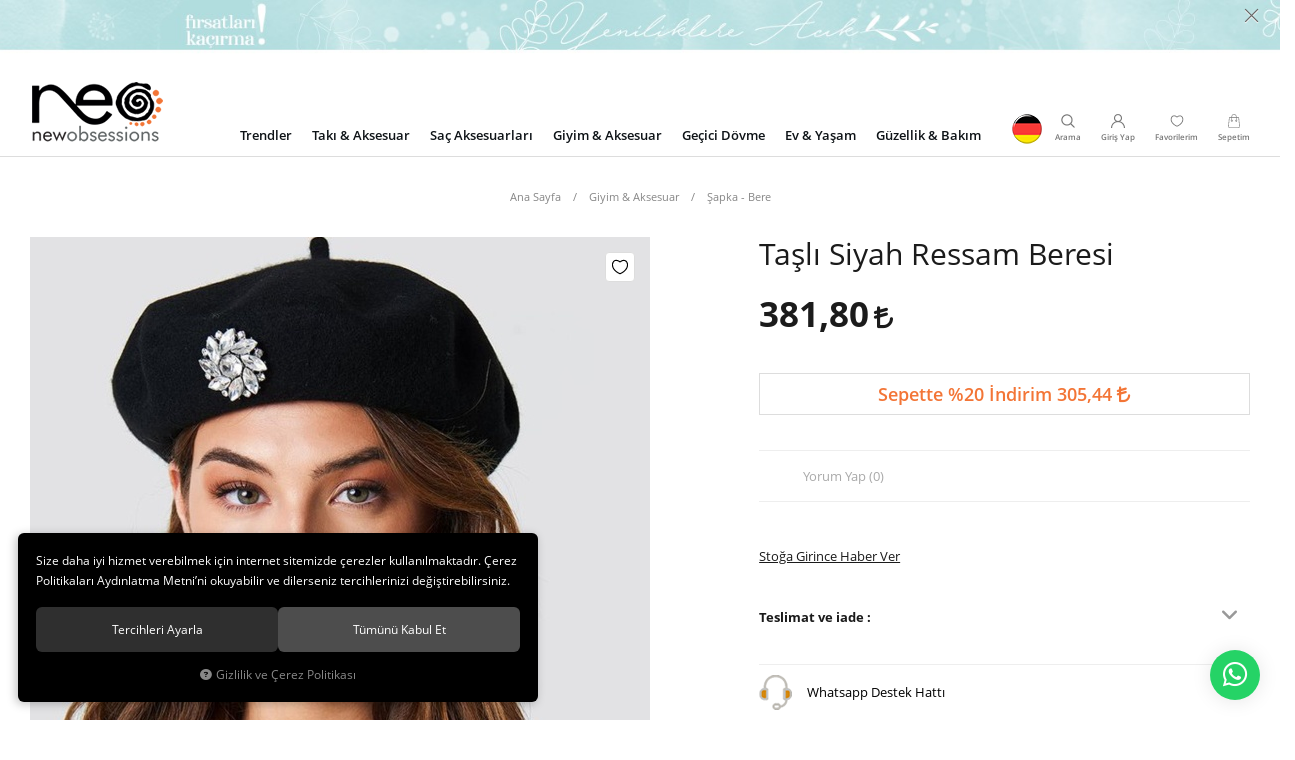

--- FILE ---
content_type: text/html; charset=UTF-8
request_url: https://www.newobsessions.com/tasli-siyah-ressam-beresi
body_size: 94940
content:
<!DOCTYPE html>
<html lang="tr" data-dir="ltr">
<head>
	<meta name="viewport" content="width=device-width, initial-scale=1.0, maximum-scale=1.0, user-scalable=no">
	<meta http-equiv="Content-Type" content="text/html; charset=utf-8">
	<!--[if lt IE 9]>
	<script src="//www.newobsessions.com/themes/cdn/v2/scripts/html5shiv.min.js"></script>
	<script src="//www.newobsessions.com/themes/cdn/v2/scripts/respond.min.js"></script>
	<![endif]-->
	<!-- BEGIN og -->
	<meta property="og:url" content="https://www.newobsessions.com/tasli-siyah-ressam-beresi">
	<meta property="og:title" content="Taşlı Siyah Ressam Beresi, New Obsessions, TM-3197" />
	<meta property="og:description" content="381,80 TL">
	<meta property="og:site_name" content="New Obsessions">
		<meta property="og:image" content="https://www.newobsessions.com/UserFiles/Fotograflar/3936407-tasli-siyah-ressam-beresi-tasli-siyah-ressam-beresi-24482.jpg">
	<meta property="og:image" content="https://www.newobsessions.com/themes/newobsessions/images/logoyeni.png">
	<!-- END og -->
	<meta name="description" content="Adı: New Obsessions Taşlı Ressam Beresi ; Renk: Siyah ; Boyut : Standart ; Materyal: Polyester, Örme Kumaş ; Kullanım : Her tarz kıyafetlerinizle kombinleyebilirsiniz Paket İçeriği: 1 adet ressam beresi çıkmaktadır.">
	<meta name="keywords" content="taşlı siyah ressam beresi,adı: new obsessions taşlı ressam beresi ; renk: siyah ; boyut : standart ; materyal: polyester, örme kumaş ; kullanım : her tarz kıyafetlerinizle kombinleyebilirsiniz paket i̇çeriği: 1 adet ressam beresi çıkmaktadır.">
	<meta name="robots" content="index,follow">
	<meta name="author" content="www.newobsessions.com">
	<meta name="msvalidate.01" content="A47D0DBCA854DB000C0E99EC0E20A831">
	<meta name="yandex-verification" content="">
	<meta name="google-site-verification" content="ZwOaiMqlGdPi5Gf5C_uZenqKef1r9eGOQgNAWiY2ma4" />
	<link rel="icon" href="//www.newobsessions.com/UserFiles/Fotograflar/favicon.png">
	<title>Taşlı Siyah Ressam Beresi - New Obsessions - Saç Aksesuarları, Geçici Dövme, Flash Tattoos, Takı - Trend Aksesuarların Adresi</title>
	<link rel="canonical" href="https://www.newobsessions.com/tasli-siyah-ressam-beresi">
	<script>var curl = 'http://www.newobsessions.com', ModulName = 'Urun', ccurl = '//www.newobsessions.com', cdn = '//www.newobsessions.com/themes/cdn', VarsayilanResim = '//www.newobsessions.com/UserFiles/Fotograflar/thumbs/984126-2642-untitled-1-jpg-untitled-1-jpg-2642-untitled-1-jpg-untitled-1.jpg', ParaBirimi = 'TRY', site = {"curl":"http:\/\/www.newobsessions.com","ModulName":"Urun","ccurl":"\/\/www.newobsessions.com","cdn":"\/\/www.newobsessions.com\/themes\/cdn","VarsayilanResim":"\/\/www.newobsessions.com\/UserFiles\/Fotograflar\/thumbs\/984126-2642-untitled-1-jpg-untitled-1-jpg-2642-untitled-1-jpg-untitled-1.jpg","GecerliDil":"tr","VaryasyonlariListele":"1","ParaBirimi":"TRY","ParaBirimiSolIkon":"","ParaBirimiSagIkon":"<i class='fa fa-try'><\/i>","StokTakibi":"1","domain":"newobsessions.com","StoksuzFiyat":"0","GecerliUlke":null,"GecerliIl":null,"GecerliIlce":null,"GecerliMahalle":null,"mobil":false,"teklif":"0","AnonimFiyatGosterme":"0","isUser":false,"VEtiket":[],"kurye":"0","lurl":"\/\/www.newobsessions.com","GecerliBolge":null,"yuvarlama":"0","CerezMesaji":1,"cookies":{"google_ga":"cookies.marketing","google_ga4":"cookies.marketing","google_gtm":"cookies.marketing","criteo":"cookies.marketing","facebook_pixel":"cookies.marketing","google_adwords":"false"},"ayniSepet":false,"gucluSifre":0,"dhl":"0","google_ga":"UA-140699702-1","google_ga4":"","google_gtm":"","google_adwords":"","firma":"New Obsessions","firmaKisa":"New Obsessions","adresHarita":"0","stoksuzUrunNoIndex":0,"theme":"newobsessions"}, uye = {"mail":null,"adsoyad":null,"grup_id":null,"telif":0,"unvan":null,"vergi_no":null,"vergi_dairesi":null,"tckn":null,"tip":null,"nakitpuan":0,"nakitpuan_string":null,"smsIzin":null,"mailIzin":null,"bulten":null,"telefon":null}; var dil = {"cerezmesajitext":null,"cerezmesajikabul":null,"cerez1":"\u00c7erez Tercihleriniz"};</script>
	<script src="//www.newobsessions.com/themes/cdn/v2/jquery-3.6.0/jquery-3.6.0.min.js"></script>
	<script src="//www.newobsessions.com/themes/cdn/v2/scripts/kvkk.cookie.min.js?v=50838"></script>
	<link rel="stylesheet" href="//www.newobsessions.com/themes/newobsessions/css/animations.min.css">
	<link rel="stylesheet" href="//www.newobsessions.com/themes/cdn/v2/fonts/open-sans-v2/open-sans.min.css">
	<link rel="stylesheet" href="//www.newobsessions.com/themes/cdn/v2/fonts/playfair-display/playfair-display.min.css">
	<link rel="stylesheet" href="//www.newobsessions.com/themes/cdn/v2/fonts/font-awesome-6.4/css/all.min.css">
	<link rel="stylesheet" href="//www.newobsessions.com/themes/newobsessions/css/css.demeti.min.css?v=50838">	<script defer>
		function frontend_cookies_google_ga1(){
			if(cookies.marketing){
			(function(i, s, o, g, r, a, m) {
			i['GoogleAnalyticsObject'] = r;
			i[r] = i[r] || function() {
			(i[r].q = i[r].q || []).push(arguments)
			}, i[r].l = 1 * new Date();
			a = s.createElement(o),
			m = s.getElementsByTagName(o)[0];
			a.async = 1;
			a.src = g;
			m.parentNode.insertBefore(a, m)
			})(window, document, 'script', '//www.google-analytics.com/analytics.js', 'ga');
			ga('create', 'UA-140699702-1', 'auto');
			ga('send', 'pageview');
			}
		}
		frontend_cookies_google_ga1();
	</script>
	<meta name="facebook-domain-verification" content="w5qcbusnvxrc6f779felfe4ldibsj5" />

<div class="whatsapp"><a href="https://api.whatsapp.com/send?phone=905304629198" target="_blank"><span>Şimdi İletişime Geçin!</span><i class="fa-brands fa-whatsapp"></i></a></div>

<style>
.whatsapp {position:fixed;right: 20px;bottom: 20px;width: 50px;height: 50px;z-index:99;}
.whatsapp a {display:block;background-color:#25d366;position:relative;border-radius:100%;box-shadow: 0 1px 20px 0 rgba(0,0,0,.1); transition: background-color .4s ease; -webkit-transition: background-color .4s ease;}
.whatsapp a span{display:none;position:absolute;right: 55px;top:50%;margin:-20px 0 0 0;font-size:14px;color:#fff;font-weight:500;line-height:18px;white-space:nowrap;background-color:#23c761;border-radius:50px;padding:11px 10px;animation:righttoleft ease .5s;-webkit-animation:righttoleft ease .5s;}
.whatsapp a i{display:block;text-align:center;line-height: 50px;font-size: 28px;color:#fff;}
.whatsapp a:focus {text-decoration: none;}

@media (min-width:768px){
	.whatsapp a:hover {background-color:#1ab956;}
	.whatsapp a:hover span {display:block;}
}
</style>



<script src="https://cdn.onesignal.com/sdks/OneSignalSDK.js" async=""></script>
<script>
  var OneSignal = window.OneSignal || [];
  OneSignal.push(function() {
    OneSignal.init({
      appId: "ad6944b5-9a59-4688-b221-320f5ce30b9a",
    });
  });
</script>




</head>
<body>
<div id="loading">
	<img src="//www.newobsessions.com/themes/newobsessions/images/loading.png" width="126" height="126" alt="Taşlı Siyah Ressam Beresi - New Obsessions - Saç Aksesuarları, Geçici Dövme, Flash Tattoos, Takı - Trend Aksesuarların Adresi">
</div>


<div class="top-banner">
	<a href="javascript:void(0);" target="_self" style="background-image:url('//www.newobsessions.com/UserFiles/Fotograflar/14563-yeniliklere-acik-ol-yeniliklere.jpg');"></a>
	<div class="close">&times;</div>
</div>


<div class="top-banner-mobile">
	<a href="javascript:void(0);" target="_self" style="background-image:url('//www.newobsessions.com/UserFiles/Fotograflar/2514065-ku-c-u-k-banner-jpg-ku-c-u-k-banner.jpg');"></a>
	<div class="close">&times;</div>
</div>

<header>
	<div class="container">
		<div class="row">
			<div class="col-xs-8 col-sm-3 col-md-2 col-lg-3">
				<div class="mainmenu-toggle">
					<span class="icon-bar"></span>
					<span class="icon-bar"></span>
					<span class="icon-bar"></span>
				</div>
				<div class="logo">
					<a href="//www.newobsessions.com"><img src="//www.newobsessions.com/UserFiles/Fotograflar/984125-47-logo-png-logo-png-47-logo-png-logo.png" width="135" height="60" alt="Taşlı Siyah Ressam Beresi - New Obsessions - Saç Aksesuarları, Geçici Dövme, Flash Tattoos, Takı - Trend Aksesuarların Adresi"></a>
				</div>
			</div>
			<div class="col-xs-4 col-sm-8 col-md-3 pull-right">
				<div class="user-nav">
					<a href="https://www.newobsessions.com/germany" target="_blank"><img class="usticon" src="//www.newobsessions.com/themes/newobsessions/images/usticon.png" width="45" height="30" alt="usticon"></a>
					<div class="search-toggle">
						<svg class="icon"><use xlink:href="#search"></use></svg>
						<div class="text">Arama</div>
					</div>
										<div class="login dropdown">
						<div class="dropdown-toggle" type="button" data-toggle="dropdown">
							<svg class="icon"><use xlink:href="#user"></use></svg>
							<div class="text">Giriş Yap</div>
						</div>
						<div class="dropdown-menu">
							<a href="//www.newobsessions.com/giris" rel="nofollow" class="btn">Üye Girişi</a>
							<a href="//www.newobsessions.com/yeni-uye" rel="nofollow" class="btn btn-primary">Üye Ol</a>							
							<ul class="list-unstyled dropdown-social-connect-buttons">
								<li><a href="//www.newobsessions.com/facebook-giris"><i class="fa fa-facebook" aria-hidden="true"></i>Facebook ile giriş yap</a></li>
								<li><a href="//www.newobsessions.com/twitter-giris"><i class="fa fa-twitter" aria-hidden="true"></i>Twitter ile giriş yap</a></li>
								<li><a href="//www.newobsessions.com/google-giris"><i class="fa fa-google-plus" aria-hidden="true"></i>Google ile giriş yap</a></li>
							</ul>
						</div>
					</div>
					
					
					<a href="//www.newobsessions.com/Favoriler" rel="nofollow" class="my-favourites">
						<svg class="icon"><use xlink:href="#heart"></use></svg>
						<div class="text">Favorilerim</div>
					</a>
					<div class="cart dropdown">
						<div class="dropdown-toggle" type="button" data-toggle="dropdown">
							<svg class="icon"><use xlink:href="#bag"></use></svg>
							<span class="cart-amount">0</span>
							<div class="text">Sepetim</div>
						</div>
						<div class="dropdown-menu">
						</div>
					</div>
				</div>
			</div>
			<div class="col-xs-12 col-md-7 col-lg-6">
				<div class="mainmenu">
					<nav>
						
<ul class="top-nav">
	
	<li>
		<a href="https://www.newobsessions.com/trendler" target="_self">Trendler</a>
		
<i class="fa fa-angle-down" aria-hidden="true"></i>
<div class="sub-nav">
	<div class="container">
		<ul class="list-unstyled">
			
			<li>
				<a href="https://www.newobsessions.com/inci-takilar" target="_self">İnci Takılar</a>
				
			</li>
			
			<li>
				<a href="https://www.newobsessions.com/dugun-sezonu" target="_self">Düğün Sezonu</a>
				
			</li>
			
			<li>
				<a href="Renkli-Yaz" target="_blank">Dizayn Ürünler</a>
				
			</li>
			
		</ul>
	</div>
</div>

		
		<div class="menu-banner-group">
			<div class="row">
				
				<div class="col-xs-4">
					<a href="https://www.newobsessions.com/arama?Keyword=ta%C5%9Fl%C4%B1%20ta%C3%A7lar">
						<div class="image"><img src="//www.newobsessions.com/themes/newobsessions/images/spacer.gif" data-src="//www.newobsessions.com/UserFiles/Fotograflar/thumbs/3028264-tac-1.jpg" class="b-lazy" width="250" height="250" alt="taç-1.jpg"></div>
						<div class="text">taç-1.jpg</div>
						<div class="link">Hemen İncele</div>
					</a>
				</div>
				
				<div class="col-xs-4">
					<a href="https://www.newobsessions.com/arama?Keyword=yılbaşı">
						<div class="image"><img src="//www.newobsessions.com/themes/newobsessions/images/spacer.gif" data-src="//www.newobsessions.com/UserFiles/Fotograflar/thumbs/3028265-yilbas-i-trend.jpg" class="b-lazy" width="250" height="250" alt="yılbaşı-trend.jpg"></div>
						<div class="text">yılbaşı-trend.jpg</div>
						<div class="link">Hemen İncele</div>
					</a>
				</div>
				
				<div class="col-xs-4">
					<a href="">
						<div class="image"><img src="//www.newobsessions.com/themes/newobsessions/images/spacer.gif" data-src="//www.newobsessions.com/UserFiles/Fotograflar/thumbs/3571108-kare-banner-3.jpg" class="b-lazy" width="250" height="250" alt="kare-banner-3.jpg"></div>
						<div class="text">kare-banner-3.jpg</div>
						<div class="link">Hemen İncele</div>
					</a>
				</div>
				
			</div>
		</div>
		
	</li>
	
	<li>
		<a href="taki" target="_self">Takı & Aksesuar</a>
		
<i class="fa fa-angle-down" aria-hidden="true"></i>
<div class="sub-nav">
	<div class="container">
		<ul class="list-unstyled">
			
			<li>
				<a href="https://www.newobsessions.com/celik-kupe" target="_self">Çelik Küpe</a>
				
			</li>
			
			<li>
				<a href="kupe" target="_self">Küpe</a>
				
			</li>
			
			<li>
				<a href="https://www.newobsessions.com/kikirdak-kupe" target="_self">Kıkırdak Küpe</a>
				
			</li>
			
			<li>
				<a href="kolye" target="_self">Kolye</a>
				
			</li>
			
			<li>
				<a href="https://www.newobsessions.com/celik-kolye" target="_self">Çelik Kolye</a>
				
			</li>
			
			<li>
				<a href="bileklik-bilezik" target="_self">Bileklik - Bilezik</a>
				
			</li>
			
			<li>
				<a href="https://www.newobsessions.com/celik-bileklik" target="_self">Çelik Bileklik</a>
				
			</li>
			
			<li>
				<a href="yuzuk" target="_self">Yüzük</a>
				
			</li>
			
			<li>
				<a href="halhal" target="_self">Halhal</a>
				
			</li>
			
			<li>
				<a href="vucut-takisi" target="_self">Vücut Takısı</a>
				
			</li>
			
			<li>
				<a href="sahmeran" target="_self">Şahmeran</a>
				
			</li>
			
			<li>
				<a href="ear-cuff" target="_self">Ear Cuff</a>
				
			</li>
			
			<li>
				<a href="https://www.newobsessions.com/piercing" target="_self">Piercing</a>
				
			</li>
			
		</ul>
	</div>
</div>

		
		<div class="menu-banner-group">
			<div class="row">
				
				<div class="col-xs-4">
					<a href="https://www.newobsessions.com/arama?Keyword=suyolu">
						<div class="image"><img src="//www.newobsessions.com/themes/newobsessions/images/spacer.gif" data-src="//www.newobsessions.com/UserFiles/Fotograflar/thumbs/2355524-suyolu-tasli-kolyeler-taki-1b.jpg" class="b-lazy" width="250" height="250" alt="Suyolu Taşlı Kolyeler"></div>
						<div class="text">Suyolu Taşlı Kolyeler</div>
						<div class="link">Hemen İncele</div>
					</a>
				</div>
				
				<div class="col-xs-4">
					<a href="https://www.newobsessions.com/arama?Keyword=k%C3%BCpe">
						<div class="image"><img src="//www.newobsessions.com/themes/newobsessions/images/spacer.gif" data-src="//www.newobsessions.com/UserFiles/Fotograflar/thumbs/2355538-tasli-kupeler-taki-2.jpg" class="b-lazy" width="250" height="250" alt="Taşlı Küpeler"></div>
						<div class="text">Taşlı Küpeler</div>
						<div class="link">Hemen İncele</div>
					</a>
				</div>
				
				<div class="col-xs-4">
					<a href="https://www.newobsessions.com/arama?Keyword=bileklik">
						<div class="image"><img src="//www.newobsessions.com/themes/newobsessions/images/spacer.gif" data-src="//www.newobsessions.com/UserFiles/Fotograflar/thumbs/2355564-dikkat-ceken-bileklikler-taki-3.jpg" class="b-lazy" width="250" height="250" alt="Dikkat Çeken Bileklikler"></div>
						<div class="text">Dikkat Çeken Bileklikler</div>
						<div class="link">Hemen İncele</div>
					</a>
				</div>
				
			</div>
		</div>
		
	</li>
	
	<li>
		<a href="sac-aksesuarlari" target="_self">Saç Aksesuarları</a>
		
<i class="fa fa-angle-down" aria-hidden="true"></i>
<div class="sub-nav">
	<div class="container">
		<ul class="list-unstyled">
			
			<li>
				<a href="toka" target="_self">Toka</a>
				
			</li>
			
			<li>
				<a href="tasli-tokalar" target="_self">Taşlı Toka</a>
				
			</li>
			
			<li>
				<a href="toka-setleri" target="_self">Toka Setleri</a>
				
			</li>
			
			<li>
				<a href="postis" target="_self">Postiş</a>
				
			</li>
			
			<li>
				<a href="tac" target="_self">Taç - Bant - Alınlık</a>
				
			</li>
			
			<li>
				<a href="sac-kupesi" target="_self">Saç Küpesi</a>
				
			</li>
			
			<li>
				<a href="sac-ipi" target="_self">Saç İpi</a>
				
			</li>
			
			<li>
				<a href="https://www.newobsessions.com/bebek-cocuk-tokalari" target="_self">Çocuk ve Bebek Tokaları</a>
				
			</li>
			
			<li>
				<a href="https://www.newobsessions.com/tarak" target="_self">Tarak</a>
				
			</li>
			
		</ul>
	</div>
</div>

		
		<div class="menu-banner-group">
			<div class="row">
				
				<div class="col-xs-4">
					<a href="https://www.newobsessions.com/sac-kupesi">
						<div class="image"><img src="//www.newobsessions.com/themes/newobsessions/images/spacer.gif" data-src="//www.newobsessions.com/UserFiles/Fotograflar/thumbs/2355424-sac-kupeleri-sac-2.jpg" class="b-lazy" width="250" height="250" alt="Saç Küpeleri"></div>
						<div class="text">Saç Küpeleri</div>
						<div class="link">Hemen İncele</div>
					</a>
				</div>
				
				<div class="col-xs-4">
					<a href="https://www.newobsessions.com/arama?Keyword=alice">
						<div class="image"><img src="//www.newobsessions.com/themes/newobsessions/images/spacer.gif" data-src="//www.newobsessions.com/UserFiles/Fotograflar/thumbs/2355431-zarif-tul-tokalar-sac-1.jpg" class="b-lazy" width="250" height="250" alt="Zarif Tül Tokalar"></div>
						<div class="text">Zarif Tül Tokalar</div>
						<div class="link">Hemen İncele</div>
					</a>
				</div>
				
				<div class="col-xs-4">
					<a href="https://www.newobsessions.com/arama?Keyword=toka">
						<div class="image"><img src="//www.newobsessions.com/themes/newobsessions/images/spacer.gif" data-src="//www.newobsessions.com/UserFiles/Fotograflar/thumbs/2355432-farkli-tokalari-kesfedin-sac-3.jpg" class="b-lazy" width="250" height="250" alt="Farklı Tokaları Keşfedin"></div>
						<div class="text">Farklı Tokaları Keşfedin</div>
						<div class="link">Hemen İncele</div>
					</a>
				</div>
				
			</div>
		</div>
		
	</li>
	
	<li>
		<a href="aksesuar" target="_self">Giyim & Aksesuar</a>
		
<i class="fa fa-angle-down" aria-hidden="true"></i>
<div class="sub-nav">
	<div class="container">
		<ul class="list-unstyled">
			
			<li>
				<a href="anahtarlik" target="_self">Anahtarlık</a>
				
			</li>
			
			<li>
				<a href="fular-bandana" target="_self">Fular - Bandana</a>
				
			</li>
			
			<li>
				<a href="kemer" target="_self">Kemer</a>
				
			</li>
			
			<li>
				<a href="canta" target="_self">Çanta</a>
				
			</li>
			
			<li>
				<a href="https://www.newobsessions.com/bros" target="_blank">Broş</a>
				
			</li>
			
			<li>
				<a href="nikah-dugun-aksesuarlari" target="_self">Nikah - Düğün Aksesuarları</a>
				
			</li>
			
			<li>
				<a href="https://www.newobsessions.com/gozluk-zincirleri" target="_self">Gözlük Zincirleri</a>
				
			</li>
			
			<li>
				<a href="https://www.newobsessions.com/sapka-eldiven" target="_self">Şapka - Bere</a>
				
			</li>
			
		</ul>
	</div>
</div>

		
	</li>
	
	<li>
		<a href="https://www.newobsessions.com/gecici-dovme?tumu=1" target="_self">Geçici Dövme</a>
		
<i class="fa fa-angle-down" aria-hidden="true"></i>
<div class="sub-nav">
	<div class="container">
		<ul class="list-unstyled">
			
			<li>
				<a href="vucut-dovmesi" target="_self">Vücut Dövmesi</a>
				
			</li>
			
			<li>
				<a href="geometrik-dovmeler" target="_self">Geometrik Dövmeler</a>
				
			</li>
			
			<li>
				<a href="botanik-dovmeler" target="_self">Botanik Dövmeler</a>
				
			</li>
			
			<li>
				<a href="cocuk-dovmeleri" target="_self">Çocuk Dövmeleri</a>
				
			</li>
			
			<li>
				<a href="yazi-harf-isim-dovmeleri" target="_self">Yazı Harf İsim Dövmeleri</a>
				
			</li>
			
			<li>
				<a href="sembol-dovmeleri" target="_self">Sembol Dövmeleri</a>
				
			</li>
			
			<li>
				<a href="hayvan-dovmeleri" target="_self">Hayvan Dövmeleri</a>
				
			</li>
			
			<li>
				<a href="mandala-dovmeleri" target="_self">Mandala Dövmeleri</a>
				
			</li>
			
			<li>
				<a href="https://www.newobsessions.com/tirnak-sticker" target="_self">Tırnak Sticker</a>
				
			</li>
			
			<li>
				<a href="https://www.newobsessions.com/gelin-dovmesi" target="_self">Gelin Dövmesi</a>
				
			</li>
			
		</ul>
	</div>
</div>

		
		<div class="menu-banner-group">
			<div class="row">
				
				<div class="col-xs-4">
					<a href="https://www.newobsessions.com/botanik-dovmeler">
						<div class="image"><img src="//www.newobsessions.com/themes/newobsessions/images/spacer.gif" data-src="//www.newobsessions.com/UserFiles/Fotograflar/thumbs/2355275-cicekli-dovmeler-gec-ici-2.jpg" class="b-lazy" width="250" height="250" alt="Çiçekli Dövmeler"></div>
						<div class="text">Çiçekli Dövmeler</div>
						<div class="link">Hemen İncele</div>
					</a>
				</div>
				
				<div class="col-xs-4">
					<a href="https://www.newobsessions.com/sembol-dovmeleri">
						<div class="image"><img src="//www.newobsessions.com/themes/newobsessions/images/spacer.gif" data-src="//www.newobsessions.com/UserFiles/Fotograflar/thumbs/2355276-mini-dovmeler-gec-ici-3.jpg" class="b-lazy" width="250" height="250" alt="Mini Dövmeler"></div>
						<div class="text">Mini Dövmeler</div>
						<div class="link">Hemen İncele</div>
					</a>
				</div>
				
				<div class="col-xs-4">
					<a href="https://www.newobsessions.com/vucut-dovmesi">
						<div class="image"><img src="//www.newobsessions.com/themes/newobsessions/images/spacer.gif" data-src="//www.newobsessions.com/UserFiles/Fotograflar/thumbs/2355283-vucut-dovmeleri-gec-ici-1.jpg" class="b-lazy" width="250" height="250" alt="Vücut Dövmeleri"></div>
						<div class="text">Vücut Dövmeleri</div>
						<div class="link">Hemen İncele</div>
					</a>
				</div>
				
			</div>
		</div>
		
	</li>
	
	<li>
		<a href="https://www.newobsessions.com/ev-yasam" target="_self">Ev & Yaşam</a>
		
<i class="fa fa-angle-down" aria-hidden="true"></i>
<div class="sub-nav">
	<div class="container">
		<ul class="list-unstyled">
			
			<li>
				<a href="https://www.newobsessions.com/pelus-hali-paspas" target="_self">Peluş Halı & Paspas</a>
				
			</li>
			
			<li>
				<a href="dekoratif-objeler" target="_self">Dekoratif Objeler</a>
				
			</li>
			
		</ul>
	</div>
</div>

		
		<div class="menu-banner-group">
			<div class="row">
				
				<div class="col-xs-4">
					<a href="https://www.newobsessions.com/2-li-el-orgusu-siyah-serit-hasir-sepet">
						<div class="image"><img src="//www.newobsessions.com/themes/newobsessions/images/spacer.gif" data-src="//www.newobsessions.com/UserFiles/Fotograflar/thumbs/2355236-el-orgusu-sepetler-ev-2c.jpg" class="b-lazy" width="250" height="250" alt="Bohem Aksesuarlar"></div>
						<div class="text">Bohem Aksesuarlar</div>
						<div class="link">Hemen İncele</div>
					</a>
				</div>
				
				<div class="col-xs-4">
					<a href="https://www.newobsessions.com/antrasit-teddy-bear-ayicik-kesimli-yumusak-post-hali-pudra">
						<div class="image"><img src="//www.newobsessions.com/themes/newobsessions/images/spacer.gif" data-src="//www.newobsessions.com/UserFiles/Fotograflar/thumbs/2355384-pelus-halilar-ev-3.jpg" class="b-lazy" width="250" height="250" alt="Crop-cut Halılar"></div>
						<div class="text">Crop-cut Halılar</div>
						<div class="link">Hemen İncele</div>
					</a>
				</div>
				
			</div>
		</div>
		
	</li>
	
	<li>
		<a href="guzellik-bakim" target="_self">Güzellik & Bakım</a>
		
<i class="fa fa-angle-down" aria-hidden="true"></i>
<div class="sub-nav">
	<div class="container">
		<ul class="list-unstyled">
			
			<li>
				<a href="tirnak-dovmesi" target="_self">Tırnak Bakımı</a>
				
			</li>
			
			<li>
				<a href="https://www.newobsessions.com/yuz-dovmesi" target="_self">Yüz Dövmesi</a>
				
			</li>
			
			<li>
				<a href="https://www.newobsessions.com/makyaj-aksesuarlari" target="_self">Makyaj Aksesuarları</a>
				
			</li>
			
			<li>
				<a href="https://www.newobsessions.com/k/37/vucut-susleri" target="_self">Vücut Süsleri</a>
				
			</li>
			
		</ul>
	</div>
</div>

		
		<div class="menu-banner-group">
			<div class="row">
				
				<div class="col-xs-4">
					<a href="https://www.newobsessions.com/simler">
						<div class="image"><img src="//www.newobsessions.com/themes/newobsessions/images/spacer.gif" data-src="//www.newobsessions.com/UserFiles/Fotograflar/thumbs/2354878-simler-gu-zellik-1.jpg" class="b-lazy" width="250" height="250" alt="Yüz Taşları"></div>
						<div class="text">Yüz Taşları</div>
						<div class="link">Hemen İncele</div>
					</a>
				</div>
				
				<div class="col-xs-4">
					<a href="https://www.newobsessions.com/siyah-yildiz-vucut-tasi">
						<div class="image"><img src="//www.newobsessions.com/themes/newobsessions/images/spacer.gif" data-src="//www.newobsessions.com/UserFiles/Fotograflar/thumbs/2354946-yuz-taslari-gu-zellik-3.jpg" class="b-lazy" width="250" height="250" alt="Yüz Simleri"></div>
						<div class="text">Yüz Simleri</div>
						<div class="link">Hemen İncele</div>
					</a>
				</div>
				
				<div class="col-xs-4">
					<a href="https://www.newobsessions.com/tirnak-dovmesi">
						<div class="image"><img src="//www.newobsessions.com/themes/newobsessions/images/spacer.gif" data-src="//www.newobsessions.com/UserFiles/Fotograflar/thumbs/2358916-tirnak-dovmeleri-tirnak.jpg" class="b-lazy" width="250" height="250" alt="Tırnak Dövmeleri"></div>
						<div class="text">Tırnak Dövmeleri</div>
						<div class="link">Hemen İncele</div>
					</a>
				</div>
				
			</div>
		</div>
		
	</li>
	
</ul>

					</nav>
				</div>
			</div>
		</div>
	</div>
	
<script>var KategoriID = "", MarkaID = "";</script>
<div class="search-content">
    <form id="AramaForm" action="/arama" class="container">
        <svg class="icon"><use xlink:href="#search"></use></svg>
        <input type="text" name="Keyword" class="form-control" id="Kelime" value="" tabindex="1" autocomplete="off" placeholder="Ara...">
        <button id="SearchFormButton"><svg class="icon"><use xlink:href="#search"></use></svg><span>ARA</span></button>
        <div class="close">
            <span></span>
            <span></span>
        </div>
    </form>
</div>

	<div class="mobile-menu"></div>
</header>
<div class="header-placeholder"></div>
<script>
	var turl = '//www.newobsessions.com/themes/newobsessions',
		REQUEST_URI = 'https://www.newobsessions.com/tasli-siyah-ressam-beresi',
		SepetBosText = 'Sepetinizde ürün bulunamadı.',
		SepetButonText = 'Sepete Git',
		SepetToplamText = 'Toplam',
		StokDurumuYok = 'TÜKENDİ',
		AdetText = 'Adet',
		FiltreOtomatikCalistir = 1,
		TCNoZorunluDegil = 1,
		HataMesajTip = 3,
		dilSepette = 'Sepette',
    	dilIndirim = 'İndirim';
</script>





<div class="product-detail-page">
	<div class="breadcrumb">
	<ul class="list-unstyled">
				<li><a href="https://www.newobsessions.com"><span>Ana Sayfa</span></a></li>
		<li><a href="https://www.newobsessions.com/aksesuar"><span>Giyim & Aksesuar</span></a></li>
		<li><a href="https://www.newobsessions.com/sapka-eldiven"><span>Şapka - Bere</span></a></li>
		<li class="last"><a href="https://www.newobsessions.com/tasli-siyah-ressam-beresi"><h1>Taşlı Siyah Ressam Beresi</h1></a></li>
	</ul>
</div>
	
<div class="hidden"><div id="UrunAdi">Taşlı Siyah Ressam Beresi</div><div id="KategoriAdi">Şapka - Bere</div></div><script>var UrunID = '3666', ID = '4060', curl = 'http://www.newobsessions.com', ModulName = 'Urun', EnBoySecimi = '0', SepetMinimum = '1', SepetArtis = '1', VaryasyonList = '', VaryasyonListJson = '', ResUrl = '//www.newobsessions.com/UserFiles/Fotograflar/', UrunFotoPlaceholder = '//www.newobsessions.com/themes/cdn/images/hipotenus/placeholder.gif', AksesuarList = '', NoImage = '//www.newobsessions.com/UserFiles/Fotograflar/thumbs/984126-2642-untitled-1-jpg-untitled-1-jpg-2642-untitled-1-jpg-untitled-1.jpg', conversiondata = {"urunID":"3666","varyasyonID":"4060","fiyat":381.8,"kategoriler":["Giyim & Aksesuar","\u015eapka - Bere"],"paraBirimi":"TRY"}, Fotolar = '', StokDurumuVar = "VAR", StokDurumuYok = "TÜKENDİ", FavorilereEkle = "Favorilere Ekle", FavorilerdenSil = "Favorilerden Sil", FiyatHaberVer = "Fiyatı Düşünce Haber Ver", FiyatHaberVerme = "Fiyatı Düşünce Haber Verme", GelinceHaberVer = "Stoğa Girince Haber Ver", GelinceHaberVerme = "Stoğa Girince Haber Verme", degerinisecmediniz = ""; AksesuarList = (AksesuarList.length > 0 ? AksesuarList : JSON.stringify(new Array())); var productData = []; productData.image = "//www.newobsessions.com/UserFiles/Fotograflar/org/3936407-tasli-siyah-ressam-beresi-tasli-siyah-ressam-beresi-24482.jpg"; productData.id = "3666"; productData.vid = "4060"; productData.name = document.getElementById('UrunAdi').innerText; productData.code = "TM-3197"; productData.barcode = "3865000009814"; productData.brand = "New Obsessions"; productData.category = document.getElementById('KategoriAdi').innerText; productData.url = "https://www.newobsessions.com/tasli-siyah-ressam-beresi"; if("".length){ productData.price = ""; productData.oldprice = "381,80"; }else{ productData.price = "381,80"; } if(typeof site !== "undefined"){ productData.currency = site.ParaBirimi; }else{ productData.currency = "<i class='fa fa-try'></i>"; }if(typeof conversiondata!="undefined") conversiondata["sayfa"]="detay",conversiondata["urunKodu"]="TM-3197",conversiondata["urunAdi"]=document.getElementById('UrunAdi').innerText,conversiondata["gorsel"]="//www.newobsessions.com/UserFiles/Fotograflar/org/3936407-tasli-siyah-ressam-beresi-tasli-siyah-ressam-beresi-24482.jpg",conversiondata["sonFiyat"]=(typeof conversiondata["promosyonluFiyat"] != "undefined") ? conversiondata["promosyonluFiyat"] : (typeof conversiondata["indirimliFiyat"] != "undefined") ? conversiondata["indirimliFiyat"] : conversiondata["fiyat"];if(typeof conversiondata!="undefined" && "New Obsessions".length) conversiondata["marka"]="New Obsessions"</script>
<script>
	var FotoPlaceholder 	= 1,
		BuyukFotoSayfalama	= 2,
		BuyukFotoSayfalamaKontrol	= 1,
		BuyukFotoOkKontrol	= 1,
		BuyukFotoYol		= '620',
		KucukFotoSlideYonu	= 1,
		KucukFotoOkKontrol	= 1,
		KucukFotoYol		= '110',
		KucukFotoSahneSayisi= 5,
		VarStoguOlanaYonlendir = 0,
		Var1Seo = 0,
		Var2Seo = 0,
		Var3Seo = 0,
		SepeteEklendiMesaj = 2;
		
	$('body').attr('data-siparis','0');
	
</script>
<script src="//www.newobsessions.com/themes/cdn/v2/scripts/urun.detay.min.js?v=50838"></script>

<div class="product-detail-container">
	<div class="container">
		<div class="row">
			<div class="col-xs-12 col-sm-6 col-md-7">
				<div class="product-image">
					
					<a href="javascript:void(0);" class="FavoriEkleSilButtonDetay" id="FavoriEkleSilButtonDetay" data-param="FavorilereEkle" data-type="1"><svg class="icon"><use xlink:href="#heart"></use></svg><span class="text">Favorilere Ekle</span></a>
					
					
<script src="//www.newobsessions.com/themes/cdn/v2/elevatezoom-3.0.8/jquery.elevatezoom-3.0.8.min.js"></script>
<meta name="og:image" content="//www.newobsessions.com/UserFiles/Fotograflar/org/3936407-tasli-siyah-ressam-beresi-tasli-siyah-ressam-beresi-24482.jpg">
<script>
	var images = "",
		thumbs = "",
		BuyukFotoLinkText = BuyukFotoLinkText,
		UrunAdi = $(".breadcrumb h1").text();
		
	if(BuyukFotoSayfalama == "undefined" || BuyukFotoSayfalama == null || !jQuery.isNumeric(BuyukFotoSayfalama)){ var BuyukFotoSayfalama = 0; }
	if(BuyukFotoSayfalamaKontrol == "undefined" || BuyukFotoSayfalamaKontrol == null || !jQuery.isNumeric(BuyukFotoSayfalamaKontrol)){ var BuyukFotoSayfalamaKontrol = 0; }
	if(BuyukFotoOkKontrol == 0){ var BuyukFotoOkKontrol = false; } else { var BuyukFotoOkKontrol = true; }
	if(BuyukFotoOkOnceki == "undefined" || BuyukFotoOkOnceki == null){ var BuyukFotoOkOnceki = false; }
	if(BuyukFotoOkSonraki == "undefined" || BuyukFotoOkSonraki == null){ var BuyukFotoOkSonraki = false; }
	if(BuyukFotoOtomatikSlide == 1){ var BuyukFotoOtomatikSlide = true; } else { var BuyukFotoOtomatikSlide = false; }
	if(BuyukFotoDokunmatik == 1){ var BuyukFotoDokunmatik = true; } else { var BuyukFotoDokunmatik = false; }
	if(BuyukFotoSonsuzDongu == 1){ var BuyukFotoSonsuzDongu = true; } else { var BuyukFotoSonsuzDongu = false; }
	if(BuyukFotoFadeEfekti == 1){ var BuyukFotoFadeEfekti = true; } else { var BuyukFotoFadeEfekti = false; }
	if(KucukFotoSayfalama == 1){ var KucukFotoSayfalama = true; } else { var KucukFotoSayfalama = false; }
	if(KucukFotoOkKontrol == 1){ var KucukFotoOkKontrol = true; } else { var KucukFotoOkKontrol = false; }
	if(KucukFotoOkOnceki == "undefined" || KucukFotoOkOnceki == null){ var KucukFotoOkOnceki = false; }
	if(KucukFotoOkSonraki == "undefined" || KucukFotoOkSonraki == null){ var KucukFotoOkSonraki = false; }
	if(KucukFotoSlideYonu == 1){ var KucukFotoSlideYonu = true; } else { var KucukFotoSlideYonu = false; }
	if(KucukFotoSahneSayisi == "undefined" || KucukFotoSahneSayisi == null || !jQuery.isNumeric(KucukFotoSahneSayisi)){ var KucukFotoSahneSayisi = 4; }
	if(KucukFotoDokunmatik == 1){ var KucukFotoDokunmatik = true; } else { var KucukFotoDokunmatik = false; }
	if(KucukFotoOrtala == 1){ var KucukFotoOrtala = true; } else { var KucukFotoOrtala = false; }
	if(UrunFotoLightbox == "undefined" || UrunFotoLightbox == null || !jQuery.isNumeric(UrunFotoLightbox)){ var UrunFotoLightbox = 1; }
	if(OrjFotoYol == "undefined" || OrjFotoYol == null){ var OrjFotoYol = "org/"; } else { var OrjFotoYol = OrjFotoYol +"/" }
	if(BuyukFotoYol == "undefined" || BuyukFotoYol == null){ var BuyukFotoYol = ""; } else { var BuyukFotoYol = BuyukFotoYol +"/" }
	if(KucukFotoYol == "undefined" || KucukFotoYol == null){ var KucukFotoYol = "thumbs/"; } else { var KucukFotoYol = KucukFotoYol +"/" }
	OrjFotoYol01 = "//www.newobsessions.com/UserFiles/Fotograflar/"+ OrjFotoYol
	OrjFotoYol02 = ""
	BuyukFotoYol01 = "//www.newobsessions.com/UserFiles/Fotograflar/"+ BuyukFotoYol
	BuyukFotoYol02 = ""
	KucukFotoYol01 = "//www.newobsessions.com/UserFiles/Fotograflar/"+ KucukFotoYol
	KucukFotoYol02 = ""
	if(OrjFotoCDNYol01 == "undefined" || OrjFotoCDNYol01 == null){ var OrjFotoCDNYol01 = ""; }
	if(OrjFotoCDNYol02 == "undefined" || OrjFotoCDNYol02 == null){ var OrjFotoCDNYol02 = ""; }
	if(BuyukFotoCDNYol01 == "undefined" || BuyukFotoCDNYol01 == null){ var BuyukFotoCDNYol01 = ""; }
	if(BuyukFotoCDNYol02 == "undefined" || BuyukFotoCDNYol02 == null){ var BuyukFotoCDNYol02 = ""; }
	if(KucukFotoCDNYol01 == "undefined" || KucukFotoCDNYol01 == null){ var KucukFotoCDNYol01 = ""; }
	if(KucukFotoCDNYol02 == "undefined" || KucukFotoCDNYol02 == null){ var KucukFotoCDNYol02 = ""; }
	if(OrjFotoCDNYol01.length){
		OrjFotoYol01 = OrjFotoCDNYol01
		OrjFotoYol02 = OrjFotoCDNYol02
	}
	if(BuyukFotoCDNYol01.length){
		BuyukFotoYol01 = BuyukFotoCDNYol01
		BuyukFotoYol02 = BuyukFotoCDNYol02
	}
	if(KucukFotoCDNYol01.length){
		KucukFotoYol01 = KucukFotoCDNYol01
		KucukFotoYol02 = KucukFotoCDNYol02
	}
	
	if(FotoPlaceholder == "undefined" || FotoPlaceholder == null || !jQuery.isNumeric(FotoPlaceholder)){ var FotoPlaceholder = 0; }
	if(BuyukFotoPlaceholder == "undefined" || BuyukFotoPlaceholder == null){ var BuyukFotoPlaceholder = "//www.newobsessions.com/themes/cdn/images/hipotenus/placeholder.gif"; }
	if(KucukFotoPlaceholder == "undefined" || KucukFotoPlaceholder == null){ var KucukFotoPlaceholder = "//www.newobsessions.com/themes/cdn/images/hipotenus/placeholder.gif"; }
	if(ZoomAktif == "undefined" || ZoomAktif == null || !jQuery.isNumeric(ZoomAktif)){ var ZoomAktif = 1; }
	if(ZoomTip == "undefined" || ZoomTip == null){ var ZoomTip = "window"; }
	if(ZoomTip == "lens"){ var lensShape = "round"; }else{ var lensShape = "square"; }

	var BuyukFotoSayfalamaD = BuyukFotoSayfalama;
	
	var sliderConfig = {
		autoplay: BuyukFotoOtomatikSlide,
		infinite: BuyukFotoSonsuzDongu,
		arrows: BuyukFotoOkKontrol,
		fade: BuyukFotoFadeEfekti,
		touchMove: BuyukFotoDokunmatik
	};
	if(BuyukFotoOkOnceki && BuyukFotoOkSonraki){
		sliderConfig['prevArrow'] = BuyukFotoOkOnceki;
		sliderConfig['nextArrow'] = BuyukFotoOkSonraki;
	}
	var ksliderConfig = {
		autoplay: false,
		infinite: BuyukFotoSonsuzDongu,
		centerMode: KucukFotoOrtala,
		dots: KucukFotoSayfalama,
		arrows: KucukFotoOkKontrol,
		vertical: KucukFotoSlideYonu,
		slidesToShow: KucukFotoSahneSayisi,
		swipeToSlide: true,
		focusOnSelect: true,
		touchMove: KucukFotoDokunmatik
	};
	if(KucukFotoOkOnceki && KucukFotoOkOnceki){
		ksliderConfig["prevArrow"] = KucukFotoOkOnceki;
		ksliderConfig["nextArrow"] = KucukFotoOkSonraki;
	}
	var zoomConfig = {
		zoomType: ZoomTip,
		lensShape : lensShape,
		gallery: "gallery_01",
		galleryActiveClass: "active",
		cursor: "crosshair",
		responsive: true,
		easing: true,
		zoomWindowFadeIn: 500,
		zoomWindowFadeOut: 500,
		lensFadeIn: 500,
		lensFadeOut: 500
	};
	var gorselsayisi = 0;
		images = images + "<div class=\"images-item\"><a href=\""+ OrjFotoYol01 +"3936407-tasli-siyah-ressam-beresi-tasli-siyah-ressam-beresi-24482.jpg"+ OrjFotoYol02 +"\" data-lightbox=\"image-gallery\" title=\""+ UrunAdi +"\"><img "+ (FotoPlaceholder ? "src=\""+ BuyukFotoYol01 +"3936407-tasli-siyah-ressam-beresi-tasli-siyah-ressam-beresi-24482.jpg"+ BuyukFotoYol02 +"\" loading=\"lazy\"" : "src=\""+ BuyukFotoYol01 +"3936407-tasli-siyah-ressam-beresi-tasli-siyah-ressam-beresi-24482.jpg"+ BuyukFotoYol02 +"\"") +" data-zoom-image=\""+ OrjFotoYol01 +"3936407-tasli-siyah-ressam-beresi-tasli-siyah-ressam-beresi-24482.jpg"+ OrjFotoYol02 +"\" alt=\""+ UrunAdi +"\"></a></div>";
	if(site.VarsayilanResim !== "//www.newobsessions.com/UserFiles/Fotograflar/thumbs/3936407-tasli-siyah-ressam-beresi-tasli-siyah-ressam-beresi-24482.jpg"){
		thumbs = thumbs + "<div class=\"thumbs-item\"><img "+ (FotoPlaceholder ? "src=\""+ KucukFotoYol01 +"3936407-tasli-siyah-ressam-beresi-tasli-siyah-ressam-beresi-24482.jpg"+ KucukFotoYol02 +"\" loading=\"lazy\"" : "src=\""+ KucukFotoYol01 +"3936407-tasli-siyah-ressam-beresi-tasli-siyah-ressam-beresi-24482.jpg"+ KucukFotoYol02 +"\"") +" alt=\""+ UrunAdi +"\"></div>";
		gorselsayisi++
	}
	
	if(images == ""){
		document.write ("<div class=\"product-images-container\"><div class=\"no-image-container\"><img src=\""+ BuyukFotoYol01 +"3936407-tasli-siyah-ressam-beresi-tasli-siyah-ressam-beresi-24482.jpg"+ BuyukFotoYol02 +"\" alt=\""+ UrunAdi +"\"></div></div>");
	} else {
		document.write ("<div class=\"product-images-container\"><div class=\"product-images-slider-container\"><div class=\"product-images-slider\">"+ images +"</div></div>");
		if(thumbs !== "" && gorselsayisi > 1){
			document.write ("<div class=\"product-thumbs-slider-container\"><div class=\"product-thumbs-slider\">"+ thumbs +"</div></div>");
			$(".product-images-container").addClass("has-thumbs");
		}
		if(typeof BuyukFotoLinkText !== "undefined" && BuyukFotoLinkText !== null && (UrunFotoLightbox == 1 || (UrunFotoLightbox == 2 && window.innerWidth > 767))){
			document.write ("<div class=\"big-images-link\"><a href=\"javascript:void(0);\"><i class=\"fa fa-search-plus\" aria-hidden=\"true\"></i> <span>"+ BuyukFotoLinkText +"</span></a></div>");
		}
		document.write ("</div>");
	}
	if(KucukFotoSahneSayisi>=gorselsayisi && BuyukFotoSayfalamaKontrol){
		BuyukFotoSayfalamaD = 0
	}
	if(BuyukFotoSayfalamaD == 1){
		sliderConfig["dots"] = true;
	}else if(BuyukFotoSayfalamaD == 2){
		sliderConfig["dots"] = false;
		sliderConfig["asNavFor"] = ".product-thumbs-slider";
		ksliderConfig["asNavFor"] = ".product-images-slider";
	}else if(BuyukFotoSayfalamaD == 3){
		sliderConfig["dots"] = true;
		sliderConfig["asNavFor"] = ".product-thumbs-slider";
		ksliderConfig["asNavFor"] = ".product-images-slider";
	}else{
		sliderConfig["dots"] = false;
	}
	
	if(typeof BuyukFotoConfig === "object"){ sliderConfig = BuyukFotoConfig; }
	if(typeof KucukFotoConfig === "object"){ ksliderConfig = KucukFotoConfig; }
	
	$(function(){
		if(images != ""){
			$(".product-images-slider").slick(sliderConfig).on("afterChange", function(event, slick, currentSlide, nextSlide){
				if(FotoPlaceholder){
					bLazy.revalidate();
				}
			});
			if(ZoomAktif){
				$(".product-images-slider .slick-active img").each(function(){
					var curImg = $(this),
						curWidth = $(this).closest(".slick-active").width(),
						curZoomWidth = 0;
					$("<img src=\""+ curImg.attr("data-zoom-image") +"\">").on("load", function(){
						curZoomWidth = $(this).get(0).naturalWidth;
						if(curZoomWidth > curWidth){
							curImg.elevateZoom(zoomConfig);
						}
					});
				});
			}
			if(BuyukFotoSayfalamaD == 2 || BuyukFotoSayfalamaD == 3){
				$(".product-thumbs-slider").slick(ksliderConfig).on("afterChange", function(event, slick, currentSlide, nextSlide){
					if(FotoPlaceholder){
						bLazy.revalidate();
					}
				});
			}else{
				$(".product-thumbs-slider .thumbs-item:eq(0)").addClass("slick-current");
			}
			if(FotoPlaceholder){
				bLazy.revalidate();
			}
		}
		if(UrunFotoLightbox == 1 || (UrunFotoLightbox == 2 && window.innerWidth > 767)){
			$('a[data-lightbox="image-gallery"]').simpleLightbox({
				elementClass: 'product-image-lightbox'
			});
			$(document).on('click','.big-images-link>a', function(e){
				if(UrunFotoLightbox == 1 || (UrunFotoLightbox == 2 && window.innerWidth > 767)){
					$.SimpleLightbox.open({
						elementClass: 'product-image-lightbox',
						$items: $('.product-images-slider a[data-lightbox="image-gallery"]'),
						startAt: $('.product-images-slider li.slick-current').index(),
						bindToItems: false
					});
				}
			});
		}
		$(document).on("afterChange", ".product-images-slider", function(){
			var curSlide = $(".product-images-slider .slick-current");
			if(ZoomAktif){
				$(".zoomContainer").remove();
				$(".product-images-slider .slick-active img").each(function(){
					var curImg = $(this),
						curWidth = $(this).closest(".slick-active").width(),
						curZoomWidth = 0;
					curImg.removeData("elevateZoom");
					$("<img src=\""+ curImg.attr("data-zoom-image") +"\">").on("load", function(){
						curZoomWidth = $(this).get(0).naturalWidth;
						if(curZoomWidth > curWidth){
							curImg.elevateZoom(zoomConfig);
						}
					});
				});
			}
			if(BuyukFotoSayfalamaD != 2 && BuyukFotoSayfalamaD != 3){
				$(".product-thumbs-slider .thumbs-item:eq("+ curSlide.attr("data-slick-index") +")").addClass("slick-current").siblings(".thumbs-item").removeClass("slick-current");
			}
			setTimeout(function(){
				$(".product-images-slider .slick-active img").each(function(i){
					var imageUrl = $(this).attr("data-zoom-image");
					$(".zoomWindowContainer:eq("+ i +")>div").css("background-image", "url("+ imageUrl +")");
				});
			}, 100);
		}).on("init", ".product-images-slider", function(){
			if(ZoomAktif){
				$(".product-images-slider .slick-active img").each(function(){
					var curImg = $(this),
						curWidth = $(this).closest(".slick-active").width(),
						curZoomWidth = 0;
					curImg.removeData("elevateZoom");
					$("<img src=\""+ curImg.attr("data-zoom-image") +"\">").on("load", function(){
						curZoomWidth = $(this).get(0).naturalWidth;
						if(curZoomWidth > curWidth){
							curImg.elevateZoom(zoomConfig);
						}
					});
				});
			}
		}).on("click", ".thumbs-item", function(){
			$(".product-images-slider").slick("slickGoTo", $(this).index());
		});
	});

	function fotoGuncelle(){
		$(".product-images-container").html("").removeClass("has-thumbs");
		var images = "",
			thumbs = "",
			sayac = 0;
		$.each(Fotolar,function(fotok,fotov){
			images = images + "<div class=\"images-item\"><a href=\""+ OrjFotoYol01 + fotov.Foto + OrjFotoYol02 +"\" data-lightbox=\"image-gallery\" title=\""+ UrunAdi +"\"><img "+ (FotoPlaceholder ? "src=\""+ BuyukFotoYol01 + fotov.Foto + BuyukFotoYol02 +"\" loading=\"lazy\"" : "src=\""+ BuyukFotoYol01 + fotov.Foto + BuyukFotoYol02 +"\"") +" data-zoom-image=\""+ OrjFotoYol01 + fotov.Foto + OrjFotoYol02 +"\" alt=\""+ UrunAdi +"\"></a></div>";
			if(site.VarsayilanResim !== ResUrl +"thumbs/"+ fotov.Foto){
				thumbs = thumbs + "<div class=\"thumbs-item\"><img "+ (FotoPlaceholder ? "src=\""+ KucukFotoYol01 + fotov.Foto + KucukFotoYol02 +"\" loading=\"lazy\"" : "src=\""+ KucukFotoYol01 + fotov.Foto + KucukFotoYol02 +"\"") +" alt=\""+ UrunAdi +"\"></div>";
			}
			sayac++
		});
		if(thumbs !== "" && sayac > 1){
			thumbs = "<div class=\"product-thumbs-slider-container\"><div class=\"product-thumbs-slider\">"+ thumbs +"</div></div>";
			$(".product-images-container").addClass("has-thumbs");
		}else{
			thumbs = "";
		}
		$(".product-images-container").html("<div class=\"product-images-slider-container\"><div class=\"product-images-slider\">"+ images +"</div></div>"+ thumbs);
		if(BuyukFotoLinkText != "undefined" && BuyukFotoLinkText != null){
			$("<div class=\"big-images-link\"><a href=\"javascript:void(0);\">"+ BuyukFotoLinkText +"</a></div>").appendTo(".product-images-container");
		}
		$(".product-images-slider").slick(sliderConfig).on("afterChange", function(event, slick, currentSlide, nextSlide){
			if(FotoPlaceholder){
				bLazy.revalidate();
			}
		});
		if(FotoPlaceholder){
			bLazy.revalidate();
		}
		BuyukFotoSayfalamaD = BuyukFotoSayfalama;
		if(thumbs !== ""){
			if(BuyukFotoSayfalamaD == 2 || BuyukFotoSayfalamaD == 3){
				$(".product-thumbs-slider").slick(ksliderConfig).on("afterChange", function(event, slick, currentSlide, nextSlide){
					if(FotoPlaceholder){
						bLazy.revalidate();
					}
				});
			}else if(BuyukFotoSayfalamaD == 0){
				$(".product-thumbs-slider .thumbs-item:eq(0)").addClass("slick-current");
			}
		}
		if(UrunFotoLightbox == 1 || (UrunFotoLightbox == 2 && window.innerWidth > 767)){
			$("a[data-lightbox=\"image-gallery\"]").simpleLightbox({
				elementClass: "product-image-lightbox"
			});
		}else{
			$(document).on("click", "a[data-lightbox=\"image-gallery\"]", function(e){
				e.preventDefault();
			});
		}
		if (typeof fotoGuncellendi == "function") fotoGuncellendi();
	}
</script>


					
					<div class="share">
						<div class="a2a_kit a2a_kit_size_32 a2a_default_style">
	<a class="a2a_button_facebook"></a>
	<a class="a2a_button_twitter"></a>
	<a class="a2a_button_pinterest"></a>
	<a class="a2a_button_whatsapp"></a>
</div>
<script src="//static.addtoany.com/menu/page.js"></script>
						<p>#LOVENEWOBSESSIONS İnstagram’da fırsat kazanma şansı YAKALA!</p>
					</div>
				</div>
			</div>
			<div class="col-xs-12 col-sm-6 col-md-5">
				<div class="product-detail">
					<h2>Taşlı Siyah Ressam Beresi</h2>
	
					<div class="price" data-value0="20">
						<div class="item">
							
							
							<div class="hide" id="indirimli-fiyat"><span id="indirimli"></span></div>
							<div id="satis-fiyati"><span id="satis">381,80 <i class='fa fa-try'></i></span></div>
							<div class="discount hide" id="indirim-orani"><strong id="indirim">%</strong></div>
							
							
						</div>
						
						
						
					</div>
					
					
					<div class="jump-to-comments"><i class="fa fa-commenting-o" aria-hidden="true"></i> Yorum Yap (0)</div>
					
	
					
					
					<div class="siparis">
						<label>Adet :</label>
						<div class="amount">
							<input type="text" name="Adet" value="1">
							<span class="adet-arttir"><i class="fa fa-angle-up" aria-hidden="true"></i></span>
							<span class="adet-azalt"><i class="fa fa-angle-down" aria-hidden="true"></i></span>
						</div>
						<button class="SepeteEkleButtonDetay btn" data-urun-id="4060" data="SepeteEkle" role="button">Sepete Ekle</button>
					</div>
					
					<a href="javascript:void(0);" class="GelinceHaberVerButtonDetay" id="GelinceHaberVerButtonDetay" data-param="GelinceHaberVer" data-type="1"><span class="text">Stoğa Girince Haber Ver</span></a>
	
					<div class="teslimat-iade-placeholder"></div>
					
					<a href="https://api.whatsapp.com/send?phone=xxx&text=Bu%20ürün%20hakkında%20bilgi%20almak%20istiyorum:%20Taşlı Siyah Ressam Beresi%20https://www.newobsessions.com/tasli-siyah-ressam-beresi" data-number="" class="whatsapp-destek-hatti"><i class="fa fa-whatsapp" aria-hidden="true"></i>Whatsapp Destek Hattı</a>
				</div>
			</div>
		</div>
	</div>
</div>
<div class="product-info-container">
	<div class="container">
		<div class="row">
			<div class="col-xs-12 col-sm-6 col-md-6 col-lg-6">
				<div class="item">
					<h3>Ayrıntılar</h3>
					Adı: New Obsessions Taşlı Ressam Beresi ; <BR>Renk: Siyah ; <BR>Boyut : Standart ; <BR>Materyal: Polyester, Örme Kumaş ; <BR>Kullanım : Her tarz kıyafetlerinizle kombinleyebilirsiniz <BR>Paket İçeriği: 1 adet ressam beresi çıkmaktadır.
					
					<div class="kategori-urun-bilgi"><p>&nbsp;</p>

<p>Şapka ve eldiven bayan aksesuarlarının vazgeçilmez parçalarıdır. Aradığınız en trend <a href="https://www.newobsessions.com/sapka-eldiven">şapka modelleri</a> ve birbirinden farklı <a href="https://www.newobsessions.com/sapka-eldiven">eldiven modelleri</a>, onlarca çeşit ve renk seçenekleriyle 2022&nbsp;yılına tarzınızı yansıtabilmeniz için en uygun ve cazip fiyatlarla Newobsessions.com&#39;da.</p>
</div>
				</div>
			</div>
			<div class="col-xs-12 col-sm-6 col-md-6 col-lg-6">
				<div class="item">
					<h3>Kullanım</h3>
					
				</div>
			</div>
			
			
			
			
		</div>
	</div>
</div>

<div class="onerilen-urunler product-detail-products-list">
	<h4><span>Bu Tam Senlik</span></h4>
	<div class="container">
		<div class="products-carousel">
			
			<div class="item"><div class="products-item" data-stock="1" data-urun-id="12926" data-ek-indirim="20">
	<div class="free-shipping" data-value="0"><span>Ücretsiz Kargo</span></div>
	<div class="fast-shipping" data-value=""><span>Hızlı Kargo</span></div>
	<div class="image">
		<a href="https://www.newobsessions.com/paslanmaz-celik-serpme-kalp-tasli-yildiz-uclu-zarif-trend-kolye">
			<img class="b-lazy" src="//www.newobsessions.com/themes/cdn/images/hipotenus/placeholder.gif" data-src="//www.newobsessions.com/UserFiles/Fotograflar/323x485/3941284-paslanmaz-celik-serpme-kalp-tasli-yildiz-uclu-zarif-trend-kolye-paslanmaz-celik-serpme-kalp-tasli-yildiz-uclu-zarif-trend-kolye-57512.jpg" width="323" height="485" alt="">
			<img class="b-lazy" src="//www.newobsessions.com/themes/cdn/images/hipotenus/placeholder.gif" data-src="//www.newobsessions.com/UserFiles/Fotograflar/323x485/3941285-paslanmaz-celik-serpme-kalp-tasli-yildiz-uclu-zarif-trend-kolye-paslanmaz-celik-serpme-kalp-tasli-yildiz-uclu-zarif-trend-kolye-57509.jpg" width="323" height="485" data-image="3941285-paslanmaz-celik-serpme-kalp-tasli-yildiz-uclu-zarif-trend-kolye-paslanmaz-celik-serpme-kalp-tasli-yildiz-uclu-zarif-trend-kolye-57509.jpg" data-thumbs-image="//www.newobsessions.com/UserFiles/Fotograflar/thumbs/3941285-paslanmaz-celik-serpme-kalp-tasli-yildiz-uclu-zarif-trend-kolye-paslanmaz-celik-serpme-kalp-tasli-yildiz-uclu-zarif-trend-kolye-57509.jpg" alt="">
		</a>
		<button class="FavoriEkleSilButton" data-param="FavorilereEkle" data-type="" data-urun-id="12926"><svg class="icon"><use xlink:href="#heart"></use></svg></button>
		<span>Hemen Gözat</span>
	</div>
	<div class="detail">
		<div class="name">
			<a href="https://www.newobsessions.com/paslanmaz-celik-serpme-kalp-tasli-yildiz-uclu-zarif-trend-kolye">
				<span>Paslanmaz Çelik Serpme Kalp Taşlı Yıldız Uçlu Zarif Trend Kolye</span>
			</a>
		</div>
		<div class="price">
			
			
			<div class="last-price">399,00<i class='fa fa-try'></i></div>
			
			
			
			
		</div>
	</div>
</div></div>
			
			<div class="item"><div class="products-item" data-stock="1" data-urun-id="12895" data-ek-indirim="20">
	<div class="free-shipping" data-value="0"><span>Ücretsiz Kargo</span></div>
	<div class="fast-shipping" data-value=""><span>Hızlı Kargo</span></div>
	<div class="image">
		<a href="https://www.newobsessions.com/altin-kaplama-minimal-elips-dugum-sallantili-civi-kupe">
			<img class="b-lazy" src="//www.newobsessions.com/themes/cdn/images/hipotenus/placeholder.gif" data-src="//www.newobsessions.com/UserFiles/Fotograflar/323x485/3941185-altin-kaplama-minimal-elips-dugum-sallantili-civi-kupe-altin-kaplama-minimal-elips-dugum-sallantili-civi-kupe-57361.jpg" width="323" height="485" alt="">
			<img class="b-lazy" src="//www.newobsessions.com/themes/cdn/images/hipotenus/placeholder.gif" data-src="//www.newobsessions.com/UserFiles/Fotograflar/323x485/3941186-altin-kaplama-minimal-elips-dugum-sallantili-civi-kupe-altin-kaplama-minimal-elips-dugum-sallantili-civi-kupe-57362.jpg" width="323" height="485" data-image="3941186-altin-kaplama-minimal-elips-dugum-sallantili-civi-kupe-altin-kaplama-minimal-elips-dugum-sallantili-civi-kupe-57362.jpg" data-thumbs-image="//www.newobsessions.com/UserFiles/Fotograflar/thumbs/3941186-altin-kaplama-minimal-elips-dugum-sallantili-civi-kupe-altin-kaplama-minimal-elips-dugum-sallantili-civi-kupe-57362.jpg" alt="">
		</a>
		<button class="FavoriEkleSilButton" data-param="FavorilereEkle" data-type="" data-urun-id="12895"><svg class="icon"><use xlink:href="#heart"></use></svg></button>
		<span>Hemen Gözat</span>
	</div>
	<div class="detail">
		<div class="name">
			<a href="https://www.newobsessions.com/altin-kaplama-minimal-elips-dugum-sallantili-civi-kupe">
				<span>Altın Kaplama Minimal Elips Düğüm Sallantılı Çivi Küpe</span>
			</a>
		</div>
		<div class="price">
			
			
			<div class="last-price">299,00<i class='fa fa-try'></i></div>
			
			
			
			
		</div>
	</div>
</div></div>
			
			<div class="item"><div class="products-item" data-stock="1" data-urun-id="12894" data-ek-indirim="20">
	<div class="free-shipping" data-value="0"><span>Ücretsiz Kargo</span></div>
	<div class="fast-shipping" data-value=""><span>Hızlı Kargo</span></div>
	<div class="image">
		<a href="https://www.newobsessions.com/altin-kaplama-minimal-x-dizayn-huggie-civi-kupe">
			<img class="b-lazy" src="//www.newobsessions.com/themes/cdn/images/hipotenus/placeholder.gif" data-src="//www.newobsessions.com/UserFiles/Fotograflar/323x485/3941187-altin-kaplama-minimal-x-dizayn-huggie-civi-kupe-altin-kaplama-minimal-x-dizayn-huggie-civi-kupe-57368.jpg" width="323" height="485" alt="">
			<img class="b-lazy" src="//www.newobsessions.com/themes/cdn/images/hipotenus/placeholder.gif" data-src="//www.newobsessions.com/UserFiles/Fotograflar/323x485/3941188-altin-kaplama-minimal-x-dizayn-huggie-civi-kupe-altin-kaplama-minimal-x-dizayn-huggie-civi-kupe-57382.jpg" width="323" height="485" data-image="3941188-altin-kaplama-minimal-x-dizayn-huggie-civi-kupe-altin-kaplama-minimal-x-dizayn-huggie-civi-kupe-57382.jpg" data-thumbs-image="//www.newobsessions.com/UserFiles/Fotograflar/thumbs/3941188-altin-kaplama-minimal-x-dizayn-huggie-civi-kupe-altin-kaplama-minimal-x-dizayn-huggie-civi-kupe-57382.jpg" alt="">
		</a>
		<button class="FavoriEkleSilButton" data-param="FavorilereEkle" data-type="" data-urun-id="12894"><svg class="icon"><use xlink:href="#heart"></use></svg></button>
		<span>Hemen Gözat</span>
	</div>
	<div class="detail">
		<div class="name">
			<a href="https://www.newobsessions.com/altin-kaplama-minimal-x-dizayn-huggie-civi-kupe">
				<span>Altın Kaplama Minimal X Dizayn Huggie Çivi Küpe</span>
			</a>
		</div>
		<div class="price">
			
			
			<div class="last-price">299,00<i class='fa fa-try'></i></div>
			
			
			
			
		</div>
	</div>
</div></div>
			
			<div class="item"><div class="products-item" data-stock="1" data-urun-id="5737" data-ek-indirim="20">
	<div class="free-shipping" data-value="0"><span>Ücretsiz Kargo</span></div>
	<div class="fast-shipping" data-value=""><span>Hızlı Kargo</span></div>
	<div class="image">
		<a href="https://www.newobsessions.com/klasik-kolye-seti">
			<img class="b-lazy" src="//www.newobsessions.com/themes/cdn/images/hipotenus/placeholder.gif" data-src="//www.newobsessions.com/UserFiles/Fotograflar/323x485/3959133-klasik-kolye-seti-klasik-kolye-seti-29201.jpg" width="323" height="485" alt="">
			<img class="b-lazy" src="//www.newobsessions.com/themes/cdn/images/hipotenus/placeholder.gif" data-src="//www.newobsessions.com/UserFiles/Fotograflar/323x485/3959134-klasik-kolye-seti-klasik-kolye-seti-29202.jpg" width="323" height="485" data-image="3959134-klasik-kolye-seti-klasik-kolye-seti-29202.jpg" data-thumbs-image="//www.newobsessions.com/UserFiles/Fotograflar/thumbs/3959134-klasik-kolye-seti-klasik-kolye-seti-29202.jpg" alt="">
		</a>
		<button class="FavoriEkleSilButton" data-param="FavorilereEkle" data-type="" data-urun-id="5737"><svg class="icon"><use xlink:href="#heart"></use></svg></button>
		<span>Hemen Gözat</span>
	</div>
	<div class="detail">
		<div class="name">
			<a href="https://www.newobsessions.com/klasik-kolye-seti">
				<span>Klasik Kolye Seti</span>
			</a>
		</div>
		<div class="price">
			
			
			<div class="last-price">199,00<i class='fa fa-try'></i></div>
			
			
			
			
		</div>
	</div>
</div></div>
			
		</div>
	</div>
</div>





<h4 class="comments-title"><span>Bu Ürünü Nasıl Buldun?</span></h4>
<div class="comments-container">
	<div class="container">
		<h5>Hadi Yorumla!</h5>
		
<script>
	var kategori = 'urunler',
		kategoriid = '4060',
		curl = 'http://www.newobsessions.com',
		ModulName = 'Urun';
</script>
<script src="//www.newobsessions.com/themes/cdn/v2/scripts/yorum.listele.min.js?v=50838"></script>
<div class="row">
	<div class="col-sm-6">
		
		<div id="YorumYokContainer">
			<p>Ürüne ait yorum bulunmamaktadır.</p>
		</div>
		
		<div id="YorumContainer">
			<h6>Yorumlar</h6>
			<ul class="list-unstyled">
			
			</ul>
		</div>
		
	</div>
	<div class="col-sm-6">
		
		<script src="//www.newobsessions.com/themes/cdn/v2/scripts/yorum.ekle.min.js?v=50838"></script>
		<form method="post" id="YorumForm">
			
			<div class="form-group">
				<input type="text" class="form-control" name="AdSoyad" data-rule-required="true" placeholder="Adınız Soyadınız">
			</div>
			
			
			<div class="form-group">
				<input type="text" class="form-control" name="Mail" data-rule-required="true" data-rule-email="true" placeholder="E-Posta Adresiniz">
			</div>
			
			<div class="form-group hide">
				<input type="text" class="form-control" name="Baslik" data-rule-required="true" placeholder="Yorum Konusu" value="-">
			</div>
			<div class="form-group">
				<textarea name="Mesaj" class="form-control" id="Mesaj" data-rule-required="true" placeholder="Yorumunuz"></textarea>
			</div>
			
			<div class="form-group security-code">
				<img src="//www.newobsessions.com/guvenlikkodu/yorum" width="65" height="28" alt="Güvenlik Kodu" class="securitycode" name="GuvenlikKodu" id="GuvenlikKodu">
				<a class="btn btn-sm refresh" href="javascript:void(0);" onclick="javascript:RefreshCaptcha('img.securitycode');"><i class="fa fa-refresh"></i></a>
				<input class="form-control" type="number" name="GuvenlikKodu" placeholder="Güvenlik Kodu" data-rule-required="true" data-rule-guvenlikkodu="true">
			</div>
			
			<div class="form-group text-right">
				<button type="button" id="YorumEkle">Yorum Yap</button>
			</div>
		</form>
		
	</div>
</div>

	</div>
</div>

	
<div class="teslimat-iade">
	<h3 class="toggle-button">Teslimat ve iade :</h3>
	<div class="toggle-content">
		<p>Teslimat; Ürününüz adres sayfasında seçtiğiniz kargo firmasına teslim edildikten sonra, mesafelere göre teslimat süresi değişim göstermektedir. Siparişinizin ne zaman ulaşacağı ile ilgili daha detaylı bilgiyi siparişlerim sayfasında bulabilirsiniz.</p><p>Aynı gün kargo görseli bulunan ürünlerde, saat 15:00&#39;e kadar verdiğiniz siparişler gün içerisinde kargoya verilecektir. 15:00&#39;ten sonra verilen siparişler ise bir sonraki iş günü kargoya teslim edilir.</p><p>İade; Siparişinizin size ulaştığı günü takip eden 15 gün içerisinde ürünün faturası ile birlikte, aşağıda yer alan kriterler çerçevesinde iadesini gerçekleştirebilirsiniz.<br />Ancak, kişiye özel olarak üretilen ürünlerde kesinlikle iade alınmamaktadır. Kullanılmış, ambalajı açılmış veya benzeri nedenlerle orijinalliğini kaybetmiş ürünlerin iadesi kabul edilmemektedir.<br />Ürünler, teslim alındığı haliyle iade edilmelidir.<br />Daha detaylı bilgi için İade bölümünü inceleyebilirsiniz.</p>
	</div>
</div>

</div>
<script src="//www.newobsessions.com/themes/newobsessions/js/theme-detail.min.js?v=50838" defer></script>












<div class="cart-steps-carousel hide">
	<div class="product-detail-products-list">
		<h4><span>Bunu Alanlar Bunları da Aldı</span></h4>
		<div class="container">
			<div class="products-carousel">
				
				<div class="item"><div class="products-item" data-stock="1" data-urun-id="75" data-ek-indirim="20">
	<div class="free-shipping" data-value="0"><span>Ücretsiz Kargo</span></div>
	<div class="fast-shipping" data-value=""><span>Hızlı Kargo</span></div>
	<div class="image">
		<a href="https://www.newobsessions.com/dal-tirnak-gecici-dovme">
			<img class="b-lazy" src="//www.newobsessions.com/themes/cdn/images/hipotenus/placeholder.gif" data-src="//www.newobsessions.com/UserFiles/Fotograflar/323x485/3985594-dal-tirnak-dovmesi-2-li-paket-dal-tirnak-dovmesi-2-li-paket-49952.jpg" width="323" height="485" alt="">
			<img class="b-lazy" src="//www.newobsessions.com/themes/cdn/images/hipotenus/placeholder.gif" data-src="//www.newobsessions.com/UserFiles/Fotograflar/323x485/3985595-dal-tirnak-dovmesi-2-li-paket-dal-tirnak-gecici-dovme-6491.jpg" width="323" height="485" data-image="3985595-dal-tirnak-dovmesi-2-li-paket-dal-tirnak-gecici-dovme-6491.jpg" data-thumbs-image="//www.newobsessions.com/UserFiles/Fotograflar/thumbs/3985595-dal-tirnak-dovmesi-2-li-paket-dal-tirnak-gecici-dovme-6491.jpg" alt="">
		</a>
		<button class="FavoriEkleSilButton" data-param="FavorilereEkle" data-type="" data-urun-id="75"><svg class="icon"><use xlink:href="#heart"></use></svg></button>
		<span>Hemen Gözat</span>
	</div>
	<div class="detail">
		<div class="name">
			<a href="https://www.newobsessions.com/dal-tirnak-gecici-dovme">
				<span>Dal Tırnak Dövmesi - 2'li Paket</span>
			</a>
		</div>
		<div class="price">
			
			
			<div class="last-price">149,00<i class='fa fa-try'></i></div>
			
			
			
			
		</div>
	</div>
</div></div>
				
				<div class="item"><div class="products-item" data-stock="1" data-urun-id="35" data-ek-indirim="20">
	<div class="free-shipping" data-value="0"><span>Ücretsiz Kargo</span></div>
	<div class="fast-shipping" data-value=""><span>Hızlı Kargo</span></div>
	<div class="image">
		<a href="https://www.newobsessions.com/team-bride-gecici-dovme">
			<img class="b-lazy" src="//www.newobsessions.com/themes/cdn/images/hipotenus/placeholder.gif" data-src="//www.newobsessions.com/UserFiles/Fotograflar/323x485/3986156-isiltili-cizgi-detayli-team-bride-nedime-gecici-dovme-seti-6-adet-isiltili-cizgi-detayli-team-bride-nedime-gecici-dovme-seti-6-adet-63873.jpg" width="323" height="485" alt="">
			<img class="b-lazy" src="//www.newobsessions.com/themes/cdn/images/hipotenus/placeholder.gif" data-src="//www.newobsessions.com/UserFiles/Fotograflar/323x485/3986157-isiltili-cizgi-detayli-team-bride-nedime-gecici-dovme-seti-6-adet-team-bride-gecici-dovme-5660.jpg" width="323" height="485" data-image="3986157-isiltili-cizgi-detayli-team-bride-nedime-gecici-dovme-seti-6-adet-team-bride-gecici-dovme-5660.jpg" data-thumbs-image="//www.newobsessions.com/UserFiles/Fotograflar/thumbs/3986157-isiltili-cizgi-detayli-team-bride-nedime-gecici-dovme-seti-6-adet-team-bride-gecici-dovme-5660.jpg" alt="">
		</a>
		<button class="FavoriEkleSilButton" data-param="FavorilereEkle" data-type="" data-urun-id="35"><svg class="icon"><use xlink:href="#heart"></use></svg></button>
		<span>Hemen Gözat</span>
	</div>
	<div class="detail">
		<div class="name">
			<a href="https://www.newobsessions.com/team-bride-gecici-dovme">
				<span>Işıltılı Çizgi Detaylı Team Bride- Nedime Geçici Dövme Seti 6 Adet</span>
			</a>
		</div>
		<div class="price">
			
			
			<div class="last-price">149,00<i class='fa fa-try'></i></div>
			
			
			
			
		</div>
	</div>
</div></div>
				
				<div class="item"><div class="products-item" data-stock="1" data-urun-id="315" data-ek-indirim="20">
	<div class="free-shipping" data-value="0"><span>Ücretsiz Kargo</span></div>
	<div class="fast-shipping" data-value=""><span>Hızlı Kargo</span></div>
	<div class="image">
		<a href="https://www.newobsessions.com/riosa-gecici-dovme">
			<img class="b-lazy" src="//www.newobsessions.com/themes/cdn/images/hipotenus/placeholder.gif" data-src="//www.newobsessions.com/UserFiles/Fotograflar/323x485/3991071-riosa-karakalem-gul-desenli-gecici-dovme-riosa-gecici-dovme-10945.jpg" width="323" height="485" alt="">
			<img class="b-lazy" src="//www.newobsessions.com/themes/cdn/images/hipotenus/placeholder.gif" data-src="//www.newobsessions.com/UserFiles/Fotograflar/323x485/3991072-riosa-karakalem-gul-desenli-gecici-dovme-riosa-gecici-dovme-49856.jpg" width="323" height="485" data-image="3991072-riosa-karakalem-gul-desenli-gecici-dovme-riosa-gecici-dovme-49856.jpg" data-thumbs-image="//www.newobsessions.com/UserFiles/Fotograflar/thumbs/3991072-riosa-karakalem-gul-desenli-gecici-dovme-riosa-gecici-dovme-49856.jpg" alt="">
		</a>
		<button class="FavoriEkleSilButton" data-param="FavorilereEkle" data-type="" data-urun-id="315"><svg class="icon"><use xlink:href="#heart"></use></svg></button>
		<span>Hemen Gözat</span>
	</div>
	<div class="detail">
		<div class="name">
			<a href="https://www.newobsessions.com/riosa-gecici-dovme">
				<span>Riosa Karakalem Gül Desenli Geçici Dövme</span>
			</a>
		</div>
		<div class="price">
			
			
			<div class="last-price">149,00<i class='fa fa-try'></i></div>
			
			
			
			
		</div>
	</div>
</div></div>
				
				<div class="item"><div class="products-item" data-stock="1" data-urun-id="2162" data-ek-indirim="20">
	<div class="free-shipping" data-value="0"><span>Ücretsiz Kargo</span></div>
	<div class="fast-shipping" data-value=""><span>Hızlı Kargo</span></div>
	<div class="image">
		<a href="https://www.newobsessions.com/relli-gecici-dovme">
			<img class="b-lazy" src="//www.newobsessions.com/themes/cdn/images/hipotenus/placeholder.gif" data-src="//www.newobsessions.com/UserFiles/Fotograflar/323x485/3950674-relli-buyuk-gullu-gecici-dovme-relli-gecici-dovme-51045.jpg" width="323" height="485" alt="">
			<img class="b-lazy" src="//www.newobsessions.com/themes/cdn/images/hipotenus/placeholder.gif" data-src="//www.newobsessions.com/UserFiles/Fotograflar/323x485/3950675-relli-buyuk-gullu-gecici-dovme-relli-gecici-dovme-10752.jpg" width="323" height="485" data-image="3950675-relli-buyuk-gullu-gecici-dovme-relli-gecici-dovme-10752.jpg" data-thumbs-image="//www.newobsessions.com/UserFiles/Fotograflar/thumbs/3950675-relli-buyuk-gullu-gecici-dovme-relli-gecici-dovme-10752.jpg" alt="">
		</a>
		<button class="FavoriEkleSilButton" data-param="FavorilereEkle" data-type="" data-urun-id="2162"><svg class="icon"><use xlink:href="#heart"></use></svg></button>
		<span>Hemen Gözat</span>
	</div>
	<div class="detail">
		<div class="name">
			<a href="https://www.newobsessions.com/relli-gecici-dovme">
				<span>Relli Büyük Güllü Geçici Dövme</span>
			</a>
		</div>
		<div class="price">
			
			
			<div class="last-price">149,00<i class='fa fa-try'></i></div>
			
			
			
			
		</div>
	</div>
</div></div>
				
				<div class="item"><div class="products-item" data-stock="1" data-urun-id="2045" data-ek-indirim="20">
	<div class="free-shipping" data-value="0"><span>Ücretsiz Kargo</span></div>
	<div class="fast-shipping" data-value=""><span>Hızlı Kargo</span></div>
	<div class="image">
		<a href="https://www.newobsessions.com/renkli-sac-boncugu">
			<img class="b-lazy" src="//www.newobsessions.com/themes/cdn/images/hipotenus/placeholder.gif" data-src="//www.newobsessions.com/UserFiles/Fotograflar/323x485/3988418-renkli-sac-orgu-boncugu-renkli-sac-orgu-boncugu-56536.jpg" width="323" height="485" alt="">
			<img class="b-lazy" src="//www.newobsessions.com/themes/cdn/images/hipotenus/placeholder.gif" data-src="//www.newobsessions.com/UserFiles/Fotograflar/323x485/3988419-renkli-sac-orgu-boncugu-renkli-sac-orgu-boncugu-57653.jpg" width="323" height="485" data-image="3988419-renkli-sac-orgu-boncugu-renkli-sac-orgu-boncugu-57653.jpg" data-thumbs-image="//www.newobsessions.com/UserFiles/Fotograflar/thumbs/3988419-renkli-sac-orgu-boncugu-renkli-sac-orgu-boncugu-57653.jpg" alt="">
		</a>
		<button class="FavoriEkleSilButton" data-param="FavorilereEkle" data-type="" data-urun-id="2045"><svg class="icon"><use xlink:href="#heart"></use></svg></button>
		<span>Hemen Gözat</span>
	</div>
	<div class="detail">
		<div class="name">
			<a href="https://www.newobsessions.com/renkli-sac-boncugu">
				<span>Renkli Saç Örgü Boncuğu</span>
			</a>
		</div>
		<div class="price">
			
			
			<div class="last-price">149,00<i class='fa fa-try'></i></div>
			
			
			
			
		</div>
	</div>
</div></div>
				
				<div class="item"><div class="products-item" data-stock="1" data-urun-id="2159" data-ek-indirim="20">
	<div class="free-shipping" data-value="1"><span>Ücretsiz Kargo</span></div>
	<div class="fast-shipping" data-value=""><span>Hızlı Kargo</span></div>
	<div class="image">
		<a href="https://www.newobsessions.com/roseni-gecici-dovme">
			<img class="b-lazy" src="//www.newobsessions.com/themes/cdn/images/hipotenus/placeholder.gif" data-src="//www.newobsessions.com/UserFiles/Fotograflar/323x485/3992567-roseni-gecici-dovme-roseni-gecici-dovme-56696.jpg" width="323" height="485" alt="">
			<img class="b-lazy" src="//www.newobsessions.com/themes/cdn/images/hipotenus/placeholder.gif" data-src="//www.newobsessions.com/UserFiles/Fotograflar/323x485/3992568-roseni-gecici-dovme-roseni-gecici-dovme-36808.jpg" width="323" height="485" data-image="3992568-roseni-gecici-dovme-roseni-gecici-dovme-36808.jpg" data-thumbs-image="//www.newobsessions.com/UserFiles/Fotograflar/thumbs/3992568-roseni-gecici-dovme-roseni-gecici-dovme-36808.jpg" alt="">
		</a>
		<button class="FavoriEkleSilButton" data-param="FavorilereEkle" data-type="" data-urun-id="2159"><svg class="icon"><use xlink:href="#heart"></use></svg></button>
		<span>Hemen Gözat</span>
	</div>
	<div class="detail">
		<div class="name">
			<a href="https://www.newobsessions.com/roseni-gecici-dovme">
				<span>Roseni Geçici Dövme</span>
			</a>
		</div>
		<div class="price">
			
			
			<div class="last-price">149,00<i class='fa fa-try'></i></div>
			
			
			
			
		</div>
	</div>
</div></div>
				
				<div class="item"><div class="products-item" data-stock="1" data-urun-id="13649" data-ek-indirim="20">
	<div class="free-shipping" data-value="0"><span>Ücretsiz Kargo</span></div>
	<div class="fast-shipping" data-value=""><span>Hızlı Kargo</span></div>
	<div class="image">
		<a href="https://www.newobsessions.com/alice-uzun-tul-fiyonklu-toka-nar-cicegi">
			<img class="b-lazy" src="//www.newobsessions.com/themes/cdn/images/hipotenus/placeholder.gif" data-src="//www.newobsessions.com/UserFiles/Fotograflar/323x485/3728202-alice-uzun-tul-fiyonklu-toka-nar-cicegi-renk-alice-uzun-tul-fiyonklu-toka-61215.jpg" width="323" height="485" alt="">
			<img class="b-lazy" src="//www.newobsessions.com/themes/cdn/images/hipotenus/placeholder.gif" data-src="//www.newobsessions.com/UserFiles/Fotograflar/323x485/3728203-alice-uzun-tul-fiyonklu-toka-nar-cicegi-renk-alice-uzun-tul-fiyonklu-toka-61216.jpg" width="323" height="485" data-image="3728203-alice-uzun-tul-fiyonklu-toka-nar-cicegi-renk-alice-uzun-tul-fiyonklu-toka-61216.jpg" data-thumbs-image="//www.newobsessions.com/UserFiles/Fotograflar/thumbs/3728203-alice-uzun-tul-fiyonklu-toka-nar-cicegi-renk-alice-uzun-tul-fiyonklu-toka-61216.jpg" alt="">
		</a>
		<button class="FavoriEkleSilButton" data-param="FavorilereEkle" data-type="" data-urun-id="13649"><svg class="icon"><use xlink:href="#heart"></use></svg></button>
		<span>Hemen Gözat</span>
	</div>
	<div class="detail">
		<div class="name">
			<a href="https://www.newobsessions.com/alice-uzun-tul-fiyonklu-toka-nar-cicegi">
				<span>Alice Uzun Tül Fiyonklu Toka</span>
			</a>
		</div>
		<div class="price">
			
			
			<div class="last-price">199,00<i class='fa fa-try'></i></div>
			
			
			
			
		</div>
	</div>
</div></div>
				
				<div class="item"><div class="products-item" data-stock="1" data-urun-id="13644" data-ek-indirim="20">
	<div class="free-shipping" data-value="0"><span>Ücretsiz Kargo</span></div>
	<div class="fast-shipping" data-value=""><span>Hızlı Kargo</span></div>
	<div class="image">
		<a href="https://www.newobsessions.com/alice-uzun-tul-fiyonklu-toka-krem">
			<img class="b-lazy" src="//www.newobsessions.com/themes/cdn/images/hipotenus/placeholder.gif" data-src="//www.newobsessions.com/UserFiles/Fotograflar/323x485/3728153-alice-uzun-tul-fiyonklu-toka-alice-uzun-tul-fiyonklu-toka-61219.jpg" width="323" height="485" alt="">
			<img class="b-lazy" src="//www.newobsessions.com/themes/cdn/images/hipotenus/placeholder.gif" data-src="//www.newobsessions.com/UserFiles/Fotograflar/323x485/984126-2642-untitled-1-jpg-untitled-1-jpg-2642-untitled-1-jpg-untitled-1.jpg" width="323" height="485" data-image="984126-2642-untitled-1-jpg-untitled-1-jpg-2642-untitled-1-jpg-untitled-1.jpg" data-thumbs-image="//www.newobsessions.com/UserFiles/Fotograflar/thumbs/984126-2642-untitled-1-jpg-untitled-1-jpg-2642-untitled-1-jpg-untitled-1.jpg" alt="">
		</a>
		<button class="FavoriEkleSilButton" data-param="FavorilereEkle" data-type="" data-urun-id="13644"><svg class="icon"><use xlink:href="#heart"></use></svg></button>
		<span>Hemen Gözat</span>
	</div>
	<div class="detail">
		<div class="name">
			<a href="https://www.newobsessions.com/alice-uzun-tul-fiyonklu-toka-krem">
				<span>Alice Uzun Tül Fiyonklu Toka</span>
			</a>
		</div>
		<div class="price">
			
			
			<div class="last-price">199,00<i class='fa fa-try'></i></div>
			
			
			
			
		</div>
	</div>
</div></div>
				
				<div class="item"><div class="products-item" data-stock="1" data-urun-id="10135" data-ek-indirim="20">
	<div class="free-shipping" data-value="0"><span>Ücretsiz Kargo</span></div>
	<div class="fast-shipping" data-value=""><span>Hızlı Kargo</span></div>
	<div class="image">
		<a href="https://www.newobsessions.com/alice-uzun-tul-fiyonklu-toka-pembe">
			<img class="b-lazy" src="//www.newobsessions.com/themes/cdn/images/hipotenus/placeholder.gif" data-src="//www.newobsessions.com/UserFiles/Fotograflar/323x485/3728195-alice-uzun-tul-fiyonklu-toka-pembe-renk-alice-uzun-tul-fiyonklu-toka-36869.jpg" width="323" height="485" alt="">
			<img class="b-lazy" src="//www.newobsessions.com/themes/cdn/images/hipotenus/placeholder.gif" data-src="//www.newobsessions.com/UserFiles/Fotograflar/323x485/3728196-alice-uzun-tul-fiyonklu-toka-pembe-renk-alice-uzun-tul-fiyonklu-toka-36870.jpg" width="323" height="485" data-image="3728196-alice-uzun-tul-fiyonklu-toka-pembe-renk-alice-uzun-tul-fiyonklu-toka-36870.jpg" data-thumbs-image="//www.newobsessions.com/UserFiles/Fotograflar/thumbs/3728196-alice-uzun-tul-fiyonklu-toka-pembe-renk-alice-uzun-tul-fiyonklu-toka-36870.jpg" alt="">
		</a>
		<button class="FavoriEkleSilButton" data-param="FavorilereEkle" data-type="" data-urun-id="10135"><svg class="icon"><use xlink:href="#heart"></use></svg></button>
		<span>Hemen Gözat</span>
	</div>
	<div class="detail">
		<div class="name">
			<a href="https://www.newobsessions.com/alice-uzun-tul-fiyonklu-toka-pembe">
				<span>Alice Uzun Tül Fiyonklu Toka</span>
			</a>
		</div>
		<div class="price">
			
			
			<div class="last-price">199,00<i class='fa fa-try'></i></div>
			
			
			
			
		</div>
	</div>
</div></div>
				
				<div class="item"><div class="products-item" data-stock="1" data-urun-id="10133" data-ek-indirim="20">
	<div class="free-shipping" data-value="0"><span>Ücretsiz Kargo</span></div>
	<div class="fast-shipping" data-value=""><span>Hızlı Kargo</span></div>
	<div class="image">
		<a href="https://www.newobsessions.com/alice-uzun-tul-fiyonklu-toka-mavi">
			<img class="b-lazy" src="//www.newobsessions.com/themes/cdn/images/hipotenus/placeholder.gif" data-src="//www.newobsessions.com/UserFiles/Fotograflar/323x485/3728178-alice-uzun-tul-fiyonklu-toka-mavi-renk-alice-uzun-tul-fiyonklu-toka-36184.jpg" width="323" height="485" alt="">
			<img class="b-lazy" src="//www.newobsessions.com/themes/cdn/images/hipotenus/placeholder.gif" data-src="//www.newobsessions.com/UserFiles/Fotograflar/323x485/3728179-alice-uzun-tul-fiyonklu-toka-mavi-renk-alice-uzun-tul-fiyonklu-toka-37734.jpg" width="323" height="485" data-image="3728179-alice-uzun-tul-fiyonklu-toka-mavi-renk-alice-uzun-tul-fiyonklu-toka-37734.jpg" data-thumbs-image="//www.newobsessions.com/UserFiles/Fotograflar/thumbs/3728179-alice-uzun-tul-fiyonklu-toka-mavi-renk-alice-uzun-tul-fiyonklu-toka-37734.jpg" alt="">
		</a>
		<button class="FavoriEkleSilButton" data-param="FavorilereEkle" data-type="" data-urun-id="10133"><svg class="icon"><use xlink:href="#heart"></use></svg></button>
		<span>Hemen Gözat</span>
	</div>
	<div class="detail">
		<div class="name">
			<a href="https://www.newobsessions.com/alice-uzun-tul-fiyonklu-toka-mavi">
				<span>Alice Uzun Tül Fiyonklu Toka</span>
			</a>
		</div>
		<div class="price">
			
			
			<div class="last-price">199,00<i class='fa fa-try'></i></div>
			
			
			
			
		</div>
	</div>
</div></div>
				
			</div>
		</div>
	</div>
</div>

<div class="ebulletin">
	<div class="container">
		<div class="row">
			<div class="col-xs-12 col-md-6 col-lg-7">
				<p>Flash Tattoos, Geçici Dövmeler, Saç Aksesuarları, Tinsel, Saç Küpeleri gibi bir çok yepyeni trend için<br>Trendlerin öncüsü Newobsessions siz de  e-bültenimize abone olun, fırsatlar ve ayrıcalıklardan haberdar olun!</p>
			</div>
			<div class="col-xs-12 col-md-6 col-lg-5">
				<form id="BultenForm" name="BultenForm" action="" method="post">
					<h5>E-Bülten</h5>
					<input type="email" class="form-control" maxlength="150" data-rule-email="true" data-rule-required="true" data-hata-mesaji="Lütfen geçerli bir e-posta adresi belirtiniz" placeholder="E-Posta Adresiniz" name="BultenMail" id="BultenMail">
					<button class="btn" name="BultenEkle">Abone Olun</button>
				</form>
			</div>
		</div>
	</div>
</div>

<ul class="footer-social-media list-unstyled">
		<li class="facebook"><a href="https://www.facebook.com/NewObsessionscom/" target="_blank" rel="nofollow"><i class="fa-brands fa-facebook-f"></i></a></li>
	
	
		<li class="instagram"><a href="https://www.instagram.com/neobsessions/" target="_blank" rel="nofollow"><i class="fa-brands fa-instagram"></i></a></li>
	
		<li class="pinterest"><a href="https://tr.pinterest.com/newobsessionscom/" target="_blank" rel="nofollow"><i class="fa-brands fa-pinterest"></i></a></li>
	
		<li class="youtube"><a href="https://www.youtube.com/c/newobsessionscom" target="_blank" rel="nofollow"><i class="fa-brands fa-youtube"></i></a></li>
	
	
</ul>

<footer>
	<div class="light">
		<div class="container">
			<ul class="list-unstyled side-menu">
				<li><a href="//www.newobsessions.com/neredeyiz"><svg class="icon placeholder"><use xlink:href="#placeholder"></use></svg><span>Neredeyiz</span></a></li>
				<li><a href="https://api.whatsapp.com/send?phone=xxx&text=https://www.newobsessions.com/tasli-siyah-ressam-beresi%20ile%20ilgili%20yardımcı%20olabilir%20misiniz?" data-number="0530 4629198" class="phone"><svg class="icon mic"><use xlink:href="#mic"></use></svg><span>Whatsapp Destek</span></a></li>
				<li><a href="//www.newobsessions.com/iletisim"><svg class="icon mail"><use xlink:href="#mail"></use></svg><span>Kayıt Olun</span></a></li>
			</ul>
			
<ul class="list-unstyled footer-nav">
	
	<li>
		<a href="javascript:void(0);" target="_self">KURUMSAL</a>
		
<i class="fa fa-angle-down" aria-hidden="true"></i>
<ul class="list-unstyled">
	
	<li><a href="https://www.newobsessions.com/hakkimizda" target="_self">Hakkımızda</a></li>
	
	<li><a href="https://www.newobsessions.com/iletisim" target="_self">İletişim</a></li>
	
	<li><a href="https://blog.newobsessions.com/" target="_blank">Blog</a></li>
	
	<li><a href="https://www.newobsessions.com/banka-bilgilerimiz" target="_blank">Banka Bilgilerimiz</a></li>
	
</ul>

	</li>
	
	<li>
		<a href="javascript:void(0);" target="_self">YARDIM</a>
		
<i class="fa fa-angle-down" aria-hidden="true"></i>
<ul class="list-unstyled">
	
	<li><a href="https://www.newobsessions.com/siparislerim" target="_self">Sipariş Takibi</a></li>
	
	<li><a href="https://www.newobsessions.com/sifremi-unuttum" target="_self">Şifre Hatırlatma</a></li>
	
	<li><a href="/Favoriler" target="_self">Favorilerim</a></li>
	
	<li><a href="https://www.newobsessions.com/giris" target="_self">Üye Girişi</a></li>
	
	<li><a href="https://www.newobsessions.com/yeni-uye" target="_self">Yeni Üyelik</a></li>
	
</ul>

	</li>
	
	<li>
		<a href="javascript:void(0);" target="_self">DİĞER</a>
		
<i class="fa fa-angle-down" aria-hidden="true"></i>
<ul class="list-unstyled">
	
	<li><a href="https://www.newobsessions.com/gizlilik-ve-guvenlik" target="_self">Gizlilik & Güvenlik</a></li>
	
	<li><a href="https://www.newobsessions.com/kargo-secenekleri" target="_self">Kargo Seçenekleri</a></li>
	
	<li><a href="https://www.newobsessions.com/satis-sozlesmesi" target="_self">Satış Sözleşmesi</a></li>
	
	<li><a href="https://www.newobsessions.com/siparis-ve-teslimat" target="_blank">Sipariş, Teslimat ve İade</a></li>
	
</ul>

	</li>
	
	<li>
		<a href="javascript:void(0);" target="_self">HIZLI BAKIŞ</a>
		
<i class="fa fa-angle-down" aria-hidden="true"></i>
<ul class="list-unstyled">
	
	<li><a href="https://www.newobsessions.com/kolye" target="_self">Kolye</a></li>
	
	<li><a href="https://www.newobsessions.com/gecici-dovme" target="_self">Geçici Dövme</a></li>
	
	<li><a href="https://www.newobsessions.com/sac-aksesuarlari" target="_self">Saç Aksesuarları</a></li>
	
</ul>

	</li>
	
</ul>

		</div>
	</div>
	<span class="cards">Güvenli Alışveriş, Havale ve EFT, Visa, Mastercard, Troy, American Express, Discover, JCB</span>
</footer>
<a href="https://us04web.zoom.us/j/9191507644?pwd=S0FDZVllWmNUTFRGRDFWOEZXeWQ0UT09" target="_blank" class="fix-zoom"><img class="zoom" src="//www.newobsessions.com/themes/newobsessions/images/zoom.png" alt="Zoom" ></a>
<a href="https://www.hipotenus.com.tr" target="_blank" id="hipotenus"><img src="//www.newobsessions.com/themes/genel/images/hipotenus03.png?t=icon" width="15" height="19" alt="Hipotenüs"> <span>Hipotenüs<sup>®</sup> Yeni Nesil E-Ticaret Sistemleri ile Hazırlanmıştır.</span></a>

<div hidden>
	<svg xmlns="http://www.w3.org/2000/svg" class="hide">
		<symbol id="bag" viewBox="-42 0 478 478.40001">
			<title>bag</title>
			<path d="m368.582031 122.898438c-.4375-5.179688-4.800781-9.148438-10-9.097657h-76v-28.800781c0-46.945312-38.058593-85-85-85-46.945312 0-85 38.054688-85 85v28.800781h-76c-5.175781.019531-9.496093 3.949219-10 9.097657l-26.199219 301.203124c-1.191406 13.964844 3.527344 27.792969 13.015626 38.117188 9.484374 10.320312 22.863281 16.191406 36.882812 16.179688h294.699219c14.019531.011718 27.398437-5.859376 36.882812-16.179688 9.488281-10.324219 14.210938-24.152344 13.019531-38.117188zm-236-37.898438c0-35.898438 29.101563-65 65-65 35.898438 0 65 29.101562 65 65v28.800781h-130zm234.5 363.699219c-5.65625 6.226562-13.691406 9.753906-22.101562 9.699219h-294.800781c-8.410157.003906-16.433594-3.523438-22.121094-9.71875-5.683594-6.199219-8.507813-14.5-7.777344-22.878907l25.398438-292h66.902343v62.398438c-16.082031 4.949219-26.125 20.914062-23.621093 37.554687 2.5 16.636719 16.796874 28.941406 33.621093 28.941406s31.117188-12.304687 33.621094-28.941406c2.5-16.640625-7.542969-32.605468-23.621094-37.554687v-62.5h130v62.5c-16.082031 4.949219-26.125 20.914062-23.621093 37.554687 2.5 16.636719 16.796874 28.941406 33.621093 28.941406s31.117188-12.304687 33.621094-28.941406c2.5-16.640625-7.542969-32.605468-23.621094-37.554687v-62.5h66.800781l25.398438 292c.820312 8.414062-1.980469 16.777343-7.699219 23zm-246-233.898438c.996094.132813 2.003907.132813 3 0 7.394531.796875 12.878907 7.242188 12.480469 14.667969-.402344 7.429688-6.542969 13.25-13.980469 13.25-7.441406 0-13.582031-5.820312-13.980469-13.25-.398437-7.425781 5.082032-13.871094 12.480469-14.667969zm150 0c.996094.132813 2.003907.132813 3 0 7.394531.796875 12.878907 7.242188 12.480469 14.667969-.402344 7.429688-6.542969 13.25-13.980469 13.25-7.441406 0-13.582031-5.820312-13.980469-13.25-.398437-7.425781 5.082032-13.871094 12.480469-14.667969zm0 0"/>
		</symbol>
		<symbol id="heart" viewBox="0 0 129 129">
			<title>heart</title>
			<path d="m121.6,40.1c-3.3-16.6-15.1-27.3-30.3-27.3-8.5,0-17.7,3.5-26.7,10.1-9.1-6.8-18.3-10.3-26.9-10.3-15.2,0-27.1,10.8-30.3,27.6-4.8,24.9 10.6,58 55.7,76 0.5,0.2 1,0.3 1.5,0.3 0.5,0 1-0.1 1.5-0.3 45-18.4 60.3-51.4 55.5-76.1zm-57,67.9c-39.6-16.4-53.3-45-49.2-66.3 2.4-12.7 11.2-21 22.3-21 7.5,0 15.9,3.6 24.3,10.5 1.5,1.2 3.6,1.2 5.1,0 8.4-6.7 16.7-10.2 24.2-10.2 11.1,0 19.8,8.1 22.3,20.7 4.1,21.1-9.5,49.6-49,66.3z"/>
		</symbol>
		<symbol id="search" viewBox="0 0 512 512">
			<title>search</title>
			<path d="M495,466.2L377.2,348.4c29.2-35.6,46.8-81.2,46.8-130.9C424,103.5,331.5,11,217.5,11C103.4,11,11,103.5,11,217.5 S103.4,424,217.5,424c49.7,0,95.2-17.5,130.8-46.7L466.1,495c8,8,20.9,8,28.9,0C503,487.1,503,474.1,495,466.2z M217.5,382.9 C126.2,382.9,52,308.7,52,217.5S126.2,52,217.5,52C308.7,52,383,126.3,383,217.5S308.7,382.9,217.5,382.9z"/>
		</symbol>
		<symbol id="user" viewBox="0 0 512 512">
			<title>user</title>
			<path d="M437.02,330.98c-27.883-27.882-61.071-48.523-97.281-61.018C378.521,243.251,404,198.548,404,148 C404,66.393,337.607,0,256,0S108,66.393,108,148c0,50.548,25.479,95.251,64.262,121.962 c-36.21,12.495-69.398,33.136-97.281,61.018C26.629,379.333,0,443.62,0,512h40c0-119.103,96.897-216,216-216s216,96.897,216,216 h40C512,443.62,485.371,379.333,437.02,330.98z M256,256c-59.551,0-108-48.448-108-108S196.449,40,256,40 c59.551,0,108,48.448,108,108S315.551,256,256,256z"/>
		</symbol>
		<symbol id="placeholder" viewBox="0 0 61.168 61.168">
			<title>placeholder</title>
			<path d="M30.938,26.584c3.859,0,7-3.141,7-7s-3.141-7-7-7s-7,3.141-7,7S27.078,26.584,30.938,26.584z M30.938,14.584 c2.757,0,5,2.243,5,5s-2.243,5-5,5s-5-2.243-5-5S28.181,14.584,30.938,14.584z"/>
			<path d="M50.216,37.584h-7.161l3.047-4.4c5.755-7.671,4.922-20.28-1.781-26.982c-3.621-3.622-8.437-5.617-13.56-5.617 c-5.122,0-9.938,1.995-13.56,5.617c-6.703,6.702-7.536,19.312-1.804,26.952l3.068,4.431h-7.513L0,60.584h61.168L50.216,37.584z M17.02,31.984c-5.199-6.933-4.454-18.32,1.596-24.369c3.244-3.244,7.558-5.031,12.146-5.031s8.901,1.787,12.146,5.031 c6.05,6.049,6.795,17.437,1.573,24.399L30.761,51.827l-9.863-14.243h0L17.02,31.984z M12.216,39.584h7.634l10.911,15.757 l10.91-15.757h7.281l9.048,19H3.168L12.216,39.584z"/>
		</symbol>
		<symbol id="mail" viewBox="0 0 512 512">
			<title>mail</title>
			<rect x="35.28" y="293.329" transform="matrix(0.7071 -0.7071 0.7071 0.7071 -175.9049 183.3199)" width="196.108" height="21.333"/>
			<rect x="368.007" y="205.997" transform="matrix(0.7071 -0.7071 0.7071 0.7071 -104.0859 356.817)" width="21.333" height="196.108"/>
			<path d="M480,74.667H32c-17.673,0-32,14.327-32,32v298.667c0,17.673,14.327,32,32,32h448c17.673,0,32-14.327,32-32V106.667 C512,88.994,497.673,74.667,480,74.667z M490.667,405.333c0,5.891-4.776,10.667-10.667,10.667H32 c-5.891,0-10.667-4.776-10.667-10.667V106.667C21.333,100.776,26.109,96,32,96h448c5.891,0,10.667,4.776,10.667,10.667V405.333z"/>
			<path d="M484.149,87.552L256,263.851L27.851,87.552l-13.035,16.896l234.667,181.333c1.865,1.444,4.159,2.225,6.517,2.219 c2.359,0.006,4.652-0.775,6.517-2.219l234.667-181.333L484.149,87.552z"/>
		</symbol>
		<symbol id="mic" viewBox="0 0 358.102 358.102">
			<title>mic</title>
			<path d="M311.967,125.629h-5.422C300.774,55.34,245.206,0,177.634,0C110.044,0,54.479,55.34,48.696,125.629H46.12 c-13.901,0-25.229,11.307-25.229,25.211v99.02c0,13.925,11.328,25.231,25.229,25.231h27.412 c13.922,0,25.229-11.307,25.229-25.231v-99.02c0-13.904-11.307-25.211-25.229-25.211H62.564 c5.687-62.645,55.124-111.77,115.07-111.77c59.952,0,109.384,49.119,115.052,111.764h-8.124 c-13.925,0-25.232,11.307-25.232,25.211v99.013c0,11.956,8.503,22.338,20.2,24.729l12.298,0.336 c0.378,8.227-0.505,24.224-11.121,36.978c-8.851,10.616-22.848,17.023-41.565,19.288c-3.098-4.816-8.502-7.999-14.633-7.999 h-26.464c-9.625,0-17.452,7.807-17.452,17.462c0,9.644,7.827,17.462,17.452,17.462h26.476c8.185,0,15.006-5.65,16.897-13.276 c22.109-2.762,38.965-10.803,50.062-24.182c13.15-15.9,14.664-34.924,14.256-45.559h6.245c13.919,0,25.231-11.307,25.231-25.238 V150.84C337.205,136.93,325.898,125.629,311.967,125.629z"/>
		</symbol>
	</svg>
</div>
<script src="//www.newobsessions.com/themes/newobsessions/js/js.demeti.min.js?v=50838" defer></script>
<script>
    $(function(){
	    frontend_cookies_facebook_pixel1();
    });
	function frontend_cookies_facebook_pixel1(){
        if(typeof fbc_id !== 'undefined' && typeof fbq == "function"){
            var externalid = {};
            if($eticaret.storage.get('logincache') == false || ($eticaret.storage.get('logincache') == 'member' && uye.mail == null) || ($eticaret.storage.get('logincache') == 'anonymous' && uye.mail != null)){
                if(uye.mail != null){
                    $eticaret.storage.set('logincache', 'member');
                }else{
                    $eticaret.storage.set('logincache', 'anonymous');
                }
                $.ajax({
                    url: '/ajax.php?p=Uyelik&a=facebook-conversion',
                    type: 'post',
                    data: null,
                    //async: false,
                    success: function(d){
                        var data = $.parseJSON(d);
                        if(!data.hasOwnProperty('error')){
                            result = data['result'];
                            externalid = {'external_id': result.external_id};
                            $eticaret.storage.set('externalidcache', result.external_id);
                            fbq('init', fbc_id, externalid);
                            fbq('track', 'PageView');
                            if(typeof cookies_facebookpixel == "function"){cookies_facebookpixel();}
                        }
                    }
                });
            }else{
                externalid = {'external_id': $eticaret.storage.get('externalidcache')};
                fbq('init', fbc_id, externalid);
                fbq('track', 'PageView');
                if(typeof cookies_facebookpixel == "function"){cookies_facebookpixel();}
            }
        }
	}
</script>
<style>
a.fix-zoom {display: none;}

header .user-nav .login li:nth-child(2) {display: none;}
</style>



<!-- Facebook Pixel Code -->
<script>
  !function(f,b,e,v,n,t,s)
  {if(f.fbq)return;n=f.fbq=function(){n.callMethod?
  n.callMethod.apply(n,arguments):n.queue.push(arguments)};
  if(!f._fbq)f._fbq=n;n.push=n;n.loaded=!0;n.version='2.0';
  n.queue=[];t=b.createElement(e);t.async=!0;
  t.src=v;s=b.getElementsByTagName(e)[0];
  s.parentNode.insertBefore(t,s)}(window, document,'script',
  'https://connect.facebook.net/en_US/fbevents.js');
  fbq('init', '1677901062467516');
  fbq('track', 'PageView');
</script>
<noscript><img height="1" width="1" style="display:none"
  src="https://www.facebook.com/tr?id=1677901062467516&ev=PageView&noscript=1"
/></noscript>
<!-- End Facebook Pixel Code -->



<meta name = "yandex-doğrulama" content = "604826963e814580" />






<script id="mcjs">!function(c,h,i,m,p){m=c.createElement(h),p=c.getElementsByTagName(h)[0],m.async=1,m.src=i,p.parentNode.insertBefore(m,p)}(document,"script","https://chimpstatic.com/mcjs-connected/js/users/d832afafe9128cbb16459493d/cae30b6fa857ae029415358bd.js");</script>
<script>
    fbq('track', 'ViewContent', {
        content_ids: [''],
        content_type: 'product',
        value: ,
        currency: 'TRY'
    });
</script><script type="application/ld+json">{"@context":"http:\/\/schema.org\/","@type":"Product","name":"Ta\u015fl\u0131 Siyah Ressam Beresi","image":"\/\/www.newobsessions.com\/UserFiles\/Fotograflar\/3936407-tasli-siyah-ressam-beresi-tasli-siyah-ressam-beresi-24482.jpg","description":"Ad\u0131: New Obsessions Ta\u015fl\u0131 Ressam Beresi ; Renk: Siyah ; Boyut : Standart ; Materyal: Polyester, \u00d6rme Kuma\u015f ; Kullan\u0131m : Her tarz k\u0131yafetlerinizle kombinleyebilirsiniz Paket \u0130\u00e7eri\u011fi: 1 adet ressam beresi \u00e7\u0131kmaktad\u0131r.","brand":"New Obsessions","sku":"3865000009814","review":[],"offers":{"@type":"Offer","priceCurrency":"TRY","price":381.8,"availability":"http:\/\/schema.org\/OutOfStock","priceValidUntil":"2026-01-23","url":"https:\/\/www.newobsessions.com\/tasli-siyah-ressam-beresi"},"gtin":"3865000009814"}</script>
<script type="application/ld+json">{"@context":"http:\/\/schema.org\/","@type":"BreadcrumbList","itemListElement":[{"@type":"ListItem","position":1,"item":{"@id":"https:\/\/www.newobsessions.com","name":"Ana Sayfa"}},{"@type":"ListItem","position":2,"item":{"@id":"https:\/\/www.newobsessions.com\/aksesuar","name":"Giyim & Aksesuar"}},{"@type":"ListItem","position":3,"item":{"@id":"https:\/\/www.newobsessions.com\/sapka-eldiven","name":"\u015eapka - Bere"}},{"@type":"ListItem","position":4,"item":{"@id":"https:\/\/www.newobsessions.com\/tasli-siyah-ressam-beresi","name":"Ta\u015fl\u0131 Siyah Ressam Beresi"}}]}</script>
<script src="//www.newobsessions.com/themes/cdn/v2/scripts/conversion.min.js?v=50838" defer></script>
</body>
</html>
